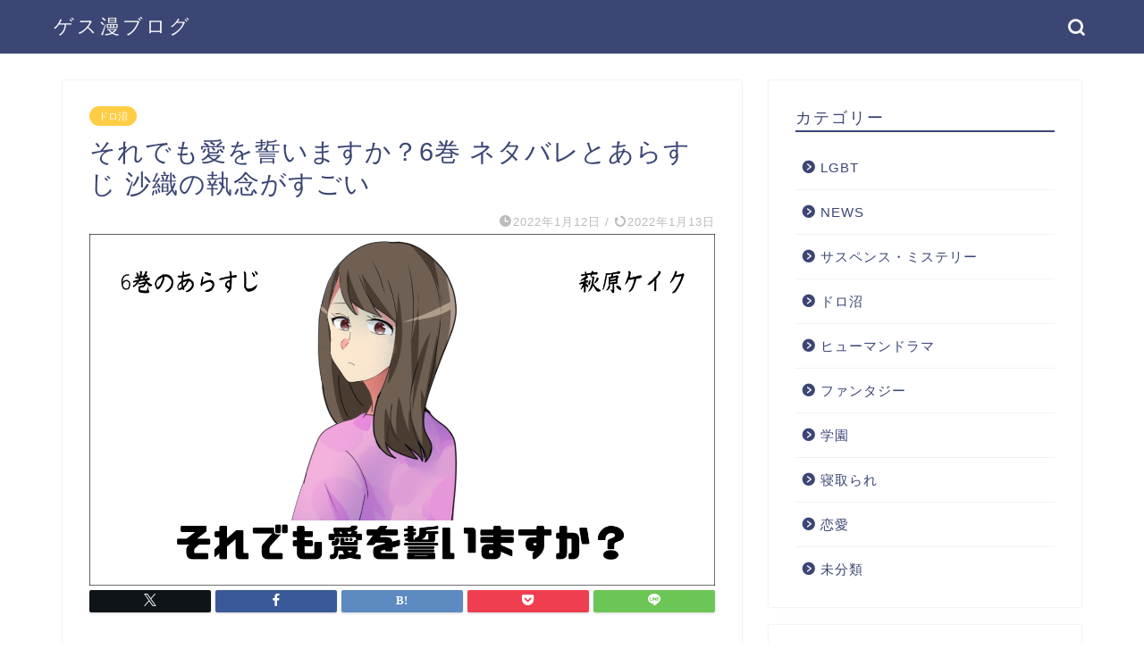

--- FILE ---
content_type: text/html; charset=UTF-8
request_url: https://iimonofan.com/swear-love-06/
body_size: 26335
content:
<!DOCTYPE html><html lang="ja"><head prefix="og: http://ogp.me/ns# fb: http://ogp.me/ns/fb# article: http://ogp.me/ns/article#"><meta charset="utf-8"><meta http-equiv="X-UA-Compatible" content="IE=edge"><meta name="viewport" content="width=device-width, initial-scale=1"><meta property="og:type" content="blog"><meta property="og:title" content="それでも愛を誓いますか？6巻 ネタバレとあらすじ 沙織の執念がすごい｜ゲス漫"><meta property="og:url" content="https://iimonofan.com/swear-love-06/"><meta property="og:description" content="それでも愛を誓いますか？6巻（萩原ケイク）のあらすじやネタバレが気になる方はぜひお読みください。この記事は「それでも愛を誓いますか？6巻」のあらすじを読み易くまとめてあります。主人公・純須純は、夫がお世話になっている職人さんとの飲み会に同席します。その職人さんは60歳で初めての子供を授かり嬉しそう。それに影響された武頼も、子供を考えようと結婚してから初めて言ってくれます。「それでも愛を誓いますか？6巻」の続きが気になる方は必見です。"><meta property="og:image" content="https://iimonofan.com/storage/2021/12/swear-love-06.png"><meta property="og:site_name" content="ゲス漫"><meta property="fb:admins" content=""><meta name="twitter:card" content="summary"><meta name="description" content="それでも愛を誓いますか？6巻（萩原ケイク）のあらすじやネタバレが気になる方はぜひお読みください。この記事は「それでも愛を誓いますか？6巻」のあらすじを読み易くまとめてあります。主人公・純須純は、夫がお世話になっている職人さんとの飲み会に同席します。その職人さんは60歳で初めての子供を授かり嬉しそう。それに影響された武頼も、子供を考えようと結婚してから初めて言ってくれます。「それでも愛を誓いますか？6巻」の続きが気になる方は必見です。"><meta name="keywords" content="萩原ケイク,ドラマ原作,セックスレス,夫婦,同僚,アラフォー,同級生"><link rel="shortcut icon" href="https://iimonofan.com/core/views/84fff20659/favicon.ico"><link rel="canonical" href="https://iimonofan.com/swear-love-06/"><title>それでも愛を誓いますか？6巻 ネタバレとあらすじ 沙織の執念がすごい｜ゲス漫</title><meta name='robots' content='max-image-preview:large' /><link rel='dns-prefetch' href='//cdnjs.cloudflare.com' /><link rel='dns-prefetch' href='//use.fontawesome.com' /><link rel="alternate" type="application/rss+xml" title="ゲス漫 &raquo; フィード" href="https://iimonofan.com/feed/" /><link rel="alternate" type="application/rss+xml" title="ゲス漫 &raquo; コメントフィード" href="https://iimonofan.com/comments/feed/" /><link rel="alternate" title="oEmbed (JSON)" type="application/json+oembed" href="https://iimonofan.com/wp-json/oembed/1.0/embed?url=https%3A%2F%2Fiimonofan.com%2Fswear-love-06%2F" /><link rel="alternate" title="oEmbed (XML)" type="text/xml+oembed" href="https://iimonofan.com/wp-json/oembed/1.0/embed?url=https%3A%2F%2Fiimonofan.com%2Fswear-love-06%2F&#038;format=xml" /><style id='wp-img-auto-sizes-contain-inline-css' type='text/css'>img:is([sizes=auto i],[sizes^="auto," i]){contain-intrinsic-size:3000px 1500px}
/*# sourceURL=wp-img-auto-sizes-contain-inline-css */</style><style id='wp-emoji-styles-inline-css' type='text/css'>img.wp-smiley, img.emoji {
		display: inline !important;
		border: none !important;
		box-shadow: none !important;
		height: 1em !important;
		width: 1em !important;
		margin: 0 0.07em !important;
		vertical-align: -0.1em !important;
		background: none !important;
		padding: 0 !important;
	}
/*# sourceURL=wp-emoji-styles-inline-css */</style><style id='wp-block-library-inline-css' type='text/css'>:root{--wp-block-synced-color:#7a00df;--wp-block-synced-color--rgb:122,0,223;--wp-bound-block-color:var(--wp-block-synced-color);--wp-editor-canvas-background:#ddd;--wp-admin-theme-color:#007cba;--wp-admin-theme-color--rgb:0,124,186;--wp-admin-theme-color-darker-10:#006ba1;--wp-admin-theme-color-darker-10--rgb:0,107,160.5;--wp-admin-theme-color-darker-20:#005a87;--wp-admin-theme-color-darker-20--rgb:0,90,135;--wp-admin-border-width-focus:2px}@media (min-resolution:192dpi){:root{--wp-admin-border-width-focus:1.5px}}.wp-element-button{cursor:pointer}:root .has-very-light-gray-background-color{background-color:#eee}:root .has-very-dark-gray-background-color{background-color:#313131}:root .has-very-light-gray-color{color:#eee}:root .has-very-dark-gray-color{color:#313131}:root .has-vivid-green-cyan-to-vivid-cyan-blue-gradient-background{background:linear-gradient(135deg,#00d084,#0693e3)}:root .has-purple-crush-gradient-background{background:linear-gradient(135deg,#34e2e4,#4721fb 50%,#ab1dfe)}:root .has-hazy-dawn-gradient-background{background:linear-gradient(135deg,#faaca8,#dad0ec)}:root .has-subdued-olive-gradient-background{background:linear-gradient(135deg,#fafae1,#67a671)}:root .has-atomic-cream-gradient-background{background:linear-gradient(135deg,#fdd79a,#004a59)}:root .has-nightshade-gradient-background{background:linear-gradient(135deg,#330968,#31cdcf)}:root .has-midnight-gradient-background{background:linear-gradient(135deg,#020381,#2874fc)}:root{--wp--preset--font-size--normal:16px;--wp--preset--font-size--huge:42px}.has-regular-font-size{font-size:1em}.has-larger-font-size{font-size:2.625em}.has-normal-font-size{font-size:var(--wp--preset--font-size--normal)}.has-huge-font-size{font-size:var(--wp--preset--font-size--huge)}.has-text-align-center{text-align:center}.has-text-align-left{text-align:left}.has-text-align-right{text-align:right}.has-fit-text{white-space:nowrap!important}#end-resizable-editor-section{display:none}.aligncenter{clear:both}.items-justified-left{justify-content:flex-start}.items-justified-center{justify-content:center}.items-justified-right{justify-content:flex-end}.items-justified-space-between{justify-content:space-between}.screen-reader-text{border:0;clip-path:inset(50%);height:1px;margin:-1px;overflow:hidden;padding:0;position:absolute;width:1px;word-wrap:normal!important}.screen-reader-text:focus{background-color:#ddd;clip-path:none;color:#444;display:block;font-size:1em;height:auto;left:5px;line-height:normal;padding:15px 23px 14px;text-decoration:none;top:5px;width:auto;z-index:100000}html :where(.has-border-color){border-style:solid}html :where([style*=border-top-color]){border-top-style:solid}html :where([style*=border-right-color]){border-right-style:solid}html :where([style*=border-bottom-color]){border-bottom-style:solid}html :where([style*=border-left-color]){border-left-style:solid}html :where([style*=border-width]){border-style:solid}html :where([style*=border-top-width]){border-top-style:solid}html :where([style*=border-right-width]){border-right-style:solid}html :where([style*=border-bottom-width]){border-bottom-style:solid}html :where([style*=border-left-width]){border-left-style:solid}html :where(img[class*=wp-image-]){height:auto;max-width:100%}:where(figure){margin:0 0 1em}html :where(.is-position-sticky){--wp-admin--admin-bar--position-offset:var(--wp-admin--admin-bar--height,0px)}@media screen and (max-width:600px){html :where(.is-position-sticky){--wp-admin--admin-bar--position-offset:0px}}

/*# sourceURL=wp-block-library-inline-css */</style><style id='global-styles-inline-css' type='text/css'>:root{--wp--preset--aspect-ratio--square: 1;--wp--preset--aspect-ratio--4-3: 4/3;--wp--preset--aspect-ratio--3-4: 3/4;--wp--preset--aspect-ratio--3-2: 3/2;--wp--preset--aspect-ratio--2-3: 2/3;--wp--preset--aspect-ratio--16-9: 16/9;--wp--preset--aspect-ratio--9-16: 9/16;--wp--preset--color--black: #000000;--wp--preset--color--cyan-bluish-gray: #abb8c3;--wp--preset--color--white: #ffffff;--wp--preset--color--pale-pink: #f78da7;--wp--preset--color--vivid-red: #cf2e2e;--wp--preset--color--luminous-vivid-orange: #ff6900;--wp--preset--color--luminous-vivid-amber: #fcb900;--wp--preset--color--light-green-cyan: #7bdcb5;--wp--preset--color--vivid-green-cyan: #00d084;--wp--preset--color--pale-cyan-blue: #8ed1fc;--wp--preset--color--vivid-cyan-blue: #0693e3;--wp--preset--color--vivid-purple: #9b51e0;--wp--preset--gradient--vivid-cyan-blue-to-vivid-purple: linear-gradient(135deg,rgb(6,147,227) 0%,rgb(155,81,224) 100%);--wp--preset--gradient--light-green-cyan-to-vivid-green-cyan: linear-gradient(135deg,rgb(122,220,180) 0%,rgb(0,208,130) 100%);--wp--preset--gradient--luminous-vivid-amber-to-luminous-vivid-orange: linear-gradient(135deg,rgb(252,185,0) 0%,rgb(255,105,0) 100%);--wp--preset--gradient--luminous-vivid-orange-to-vivid-red: linear-gradient(135deg,rgb(255,105,0) 0%,rgb(207,46,46) 100%);--wp--preset--gradient--very-light-gray-to-cyan-bluish-gray: linear-gradient(135deg,rgb(238,238,238) 0%,rgb(169,184,195) 100%);--wp--preset--gradient--cool-to-warm-spectrum: linear-gradient(135deg,rgb(74,234,220) 0%,rgb(151,120,209) 20%,rgb(207,42,186) 40%,rgb(238,44,130) 60%,rgb(251,105,98) 80%,rgb(254,248,76) 100%);--wp--preset--gradient--blush-light-purple: linear-gradient(135deg,rgb(255,206,236) 0%,rgb(152,150,240) 100%);--wp--preset--gradient--blush-bordeaux: linear-gradient(135deg,rgb(254,205,165) 0%,rgb(254,45,45) 50%,rgb(107,0,62) 100%);--wp--preset--gradient--luminous-dusk: linear-gradient(135deg,rgb(255,203,112) 0%,rgb(199,81,192) 50%,rgb(65,88,208) 100%);--wp--preset--gradient--pale-ocean: linear-gradient(135deg,rgb(255,245,203) 0%,rgb(182,227,212) 50%,rgb(51,167,181) 100%);--wp--preset--gradient--electric-grass: linear-gradient(135deg,rgb(202,248,128) 0%,rgb(113,206,126) 100%);--wp--preset--gradient--midnight: linear-gradient(135deg,rgb(2,3,129) 0%,rgb(40,116,252) 100%);--wp--preset--font-size--small: 13px;--wp--preset--font-size--medium: 20px;--wp--preset--font-size--large: 36px;--wp--preset--font-size--x-large: 42px;--wp--preset--spacing--20: 0.44rem;--wp--preset--spacing--30: 0.67rem;--wp--preset--spacing--40: 1rem;--wp--preset--spacing--50: 1.5rem;--wp--preset--spacing--60: 2.25rem;--wp--preset--spacing--70: 3.38rem;--wp--preset--spacing--80: 5.06rem;--wp--preset--shadow--natural: 6px 6px 9px rgba(0, 0, 0, 0.2);--wp--preset--shadow--deep: 12px 12px 50px rgba(0, 0, 0, 0.4);--wp--preset--shadow--sharp: 6px 6px 0px rgba(0, 0, 0, 0.2);--wp--preset--shadow--outlined: 6px 6px 0px -3px rgb(255, 255, 255), 6px 6px rgb(0, 0, 0);--wp--preset--shadow--crisp: 6px 6px 0px rgb(0, 0, 0);}:where(.is-layout-flex){gap: 0.5em;}:where(.is-layout-grid){gap: 0.5em;}body .is-layout-flex{display: flex;}.is-layout-flex{flex-wrap: wrap;align-items: center;}.is-layout-flex > :is(*, div){margin: 0;}body .is-layout-grid{display: grid;}.is-layout-grid > :is(*, div){margin: 0;}:where(.wp-block-columns.is-layout-flex){gap: 2em;}:where(.wp-block-columns.is-layout-grid){gap: 2em;}:where(.wp-block-post-template.is-layout-flex){gap: 1.25em;}:where(.wp-block-post-template.is-layout-grid){gap: 1.25em;}.has-black-color{color: var(--wp--preset--color--black) !important;}.has-cyan-bluish-gray-color{color: var(--wp--preset--color--cyan-bluish-gray) !important;}.has-white-color{color: var(--wp--preset--color--white) !important;}.has-pale-pink-color{color: var(--wp--preset--color--pale-pink) !important;}.has-vivid-red-color{color: var(--wp--preset--color--vivid-red) !important;}.has-luminous-vivid-orange-color{color: var(--wp--preset--color--luminous-vivid-orange) !important;}.has-luminous-vivid-amber-color{color: var(--wp--preset--color--luminous-vivid-amber) !important;}.has-light-green-cyan-color{color: var(--wp--preset--color--light-green-cyan) !important;}.has-vivid-green-cyan-color{color: var(--wp--preset--color--vivid-green-cyan) !important;}.has-pale-cyan-blue-color{color: var(--wp--preset--color--pale-cyan-blue) !important;}.has-vivid-cyan-blue-color{color: var(--wp--preset--color--vivid-cyan-blue) !important;}.has-vivid-purple-color{color: var(--wp--preset--color--vivid-purple) !important;}.has-black-background-color{background-color: var(--wp--preset--color--black) !important;}.has-cyan-bluish-gray-background-color{background-color: var(--wp--preset--color--cyan-bluish-gray) !important;}.has-white-background-color{background-color: var(--wp--preset--color--white) !important;}.has-pale-pink-background-color{background-color: var(--wp--preset--color--pale-pink) !important;}.has-vivid-red-background-color{background-color: var(--wp--preset--color--vivid-red) !important;}.has-luminous-vivid-orange-background-color{background-color: var(--wp--preset--color--luminous-vivid-orange) !important;}.has-luminous-vivid-amber-background-color{background-color: var(--wp--preset--color--luminous-vivid-amber) !important;}.has-light-green-cyan-background-color{background-color: var(--wp--preset--color--light-green-cyan) !important;}.has-vivid-green-cyan-background-color{background-color: var(--wp--preset--color--vivid-green-cyan) !important;}.has-pale-cyan-blue-background-color{background-color: var(--wp--preset--color--pale-cyan-blue) !important;}.has-vivid-cyan-blue-background-color{background-color: var(--wp--preset--color--vivid-cyan-blue) !important;}.has-vivid-purple-background-color{background-color: var(--wp--preset--color--vivid-purple) !important;}.has-black-border-color{border-color: var(--wp--preset--color--black) !important;}.has-cyan-bluish-gray-border-color{border-color: var(--wp--preset--color--cyan-bluish-gray) !important;}.has-white-border-color{border-color: var(--wp--preset--color--white) !important;}.has-pale-pink-border-color{border-color: var(--wp--preset--color--pale-pink) !important;}.has-vivid-red-border-color{border-color: var(--wp--preset--color--vivid-red) !important;}.has-luminous-vivid-orange-border-color{border-color: var(--wp--preset--color--luminous-vivid-orange) !important;}.has-luminous-vivid-amber-border-color{border-color: var(--wp--preset--color--luminous-vivid-amber) !important;}.has-light-green-cyan-border-color{border-color: var(--wp--preset--color--light-green-cyan) !important;}.has-vivid-green-cyan-border-color{border-color: var(--wp--preset--color--vivid-green-cyan) !important;}.has-pale-cyan-blue-border-color{border-color: var(--wp--preset--color--pale-cyan-blue) !important;}.has-vivid-cyan-blue-border-color{border-color: var(--wp--preset--color--vivid-cyan-blue) !important;}.has-vivid-purple-border-color{border-color: var(--wp--preset--color--vivid-purple) !important;}.has-vivid-cyan-blue-to-vivid-purple-gradient-background{background: var(--wp--preset--gradient--vivid-cyan-blue-to-vivid-purple) !important;}.has-light-green-cyan-to-vivid-green-cyan-gradient-background{background: var(--wp--preset--gradient--light-green-cyan-to-vivid-green-cyan) !important;}.has-luminous-vivid-amber-to-luminous-vivid-orange-gradient-background{background: var(--wp--preset--gradient--luminous-vivid-amber-to-luminous-vivid-orange) !important;}.has-luminous-vivid-orange-to-vivid-red-gradient-background{background: var(--wp--preset--gradient--luminous-vivid-orange-to-vivid-red) !important;}.has-very-light-gray-to-cyan-bluish-gray-gradient-background{background: var(--wp--preset--gradient--very-light-gray-to-cyan-bluish-gray) !important;}.has-cool-to-warm-spectrum-gradient-background{background: var(--wp--preset--gradient--cool-to-warm-spectrum) !important;}.has-blush-light-purple-gradient-background{background: var(--wp--preset--gradient--blush-light-purple) !important;}.has-blush-bordeaux-gradient-background{background: var(--wp--preset--gradient--blush-bordeaux) !important;}.has-luminous-dusk-gradient-background{background: var(--wp--preset--gradient--luminous-dusk) !important;}.has-pale-ocean-gradient-background{background: var(--wp--preset--gradient--pale-ocean) !important;}.has-electric-grass-gradient-background{background: var(--wp--preset--gradient--electric-grass) !important;}.has-midnight-gradient-background{background: var(--wp--preset--gradient--midnight) !important;}.has-small-font-size{font-size: var(--wp--preset--font-size--small) !important;}.has-medium-font-size{font-size: var(--wp--preset--font-size--medium) !important;}.has-large-font-size{font-size: var(--wp--preset--font-size--large) !important;}.has-x-large-font-size{font-size: var(--wp--preset--font-size--x-large) !important;}
/*# sourceURL=global-styles-inline-css */</style><style id='classic-theme-styles-inline-css' type='text/css'>/*! This file is auto-generated */
.wp-block-button__link{color:#fff;background-color:#32373c;border-radius:9999px;box-shadow:none;text-decoration:none;padding:calc(.667em + 2px) calc(1.333em + 2px);font-size:1.125em}.wp-block-file__button{background:#32373c;color:#fff;text-decoration:none}
/*# sourceURL=/wp-includes/css/classic-themes.min.css */</style><link rel='stylesheet' id='contact-form-7-css' href='https://iimonofan.com/core/cache/autoptimize/autoptimize_single_64ac31699f5326cb3c76122498b76f66.php' type='text/css' media='all' /><link rel='stylesheet' id='parent-style-css' href='https://iimonofan.com/core/cache/autoptimize/autoptimize_single_c8e0402414b4cd99e98638a3079cda28.php' type='text/css' media='all' /><link rel='stylesheet' id='theme-style-css' href='https://iimonofan.com/core/views/fd169f7ab1/design.css' type='text/css' media='all' /><link rel='stylesheet' id='fontawesome-style-css' href='https://use.fontawesome.com/releases/v5.6.3/css/all.css' type='text/css' media='all' /><link rel='stylesheet' id='swiper-style-css' href='https://cdnjs.cloudflare.com/ajax/libs/Swiper/4.0.7/css/swiper.min.css' type='text/css' media='all' /> <script type="text/javascript" src="https://iimonofan.com/lib/js/jquery/jquery.min.js" id="jquery-core-js"></script> <script defer type="text/javascript" src="https://iimonofan.com/lib/js/jquery/jquery-migrate.min.js" id="jquery-migrate-js"></script> <style type="text/css">#wrapper {
			background-color: #fff;
			background-image: url();
					}

		.related-entry-headline-text span:before,
		#comment-title span:before,
		#reply-title span:before {
			background-color: #3b4675;
			border-color: #3b4675 !important;
		}

		#breadcrumb:after,
		#page-top a {
			background-color: #3b4675;
		}

		footer {
			background-color: #3b4675;
		}

		.footer-inner a,
		#copyright,
		#copyright-center {
			border-color: #fff !important;
			color: #fff !important;
		}

		#footer-widget-area {
			border-color: #fff !important;
		}

		.page-top-footer a {
			color: #3b4675 !important;
		}

		#breadcrumb ul li,
		#breadcrumb ul li a {
			color: #3b4675 !important;
		}

		body,
		a,
		a:link,
		a:visited,
		.my-profile,
		.widgettitle,
		.tabBtn-mag label {
			color: #3b4675;
		}

		a:hover {
			color: #008db7;
		}

		.widget_nav_menu ul>li>a:before,
		.widget_categories ul>li>a:before,
		.widget_pages ul>li>a:before,
		.widget_recent_entries ul>li>a:before,
		.widget_archive ul>li>a:before,
		.widget_archive form:after,
		.widget_categories form:after,
		.widget_nav_menu ul>li>ul.sub-menu>li>a:before,
		.widget_categories ul>li>.children>li>a:before,
		.widget_pages ul>li>.children>li>a:before,
		.widget_nav_menu ul>li>ul.sub-menu>li>ul.sub-menu li>a:before,
		.widget_categories ul>li>.children>li>.children li>a:before,
		.widget_pages ul>li>.children>li>.children li>a:before {
			color: #3b4675;
		}

		.widget_nav_menu ul .sub-menu .sub-menu li a:before {
			background-color: #3b4675 !important;
		}

		.d--labeling-act-border {
			border-color: rgba(59, 70, 117, 0.18);
		}

		.c--labeling-act.d--labeling-act-solid {
			background-color: rgba(59, 70, 117, 0.06);
		}

		.a--labeling-act {
			color: rgba(59, 70, 117, 0.6);
		}

		.a--labeling-small-act span {
			background-color: rgba(59, 70, 117, 0.21);
		}

		.c--labeling-act.d--labeling-act-strong {
			background-color: rgba(59, 70, 117, 0.045);
		}

		.d--labeling-act-strong .a--labeling-act {
			color: rgba(59, 70, 117, 0.75);
		}


		footer .footer-widget,
		footer .footer-widget a,
		footer .footer-widget ul li,
		.footer-widget.widget_nav_menu ul>li>a:before,
		.footer-widget.widget_categories ul>li>a:before,
		.footer-widget.widget_recent_entries ul>li>a:before,
		.footer-widget.widget_pages ul>li>a:before,
		.footer-widget.widget_archive ul>li>a:before,
		footer .widget_tag_cloud .tagcloud a:before {
			color: #fff !important;
			border-color: #fff !important;
		}

		footer .footer-widget .widgettitle {
			color: #fff !important;
			border-color: #ffcd44 !important;
		}

		footer .widget_nav_menu ul .children .children li a:before,
		footer .widget_categories ul .children .children li a:before,
		footer .widget_nav_menu ul .sub-menu .sub-menu li a:before {
			background-color: #fff !important;
		}

		#drawernav a:hover,
		.post-list-title,
		#prev-next p,
		#toc_container .toc_list li a {
			color: #3b4675 !important;
		}

		#header-box {
			background-color: #3b4675;
		}

		@media (min-width: 768px) {

			#header-box .header-box10-bg:before,
			#header-box .header-box11-bg:before {
				border-radius: 2px;
			}
		}

		@media (min-width: 768px) {
			.top-image-meta {
				margin-top: calc(0px - 30px);
			}
		}

		@media (min-width: 1200px) {
			.top-image-meta {
				margin-top: calc(0px);
			}
		}

		.pickup-contents:before {
			background-color: #3b4675 !important;
		}

		.main-image-text {
			color: #555;
		}

		.main-image-text-sub {
			color: #555;
		}

		@media (min-width: 481px) {
			#site-info {
				padding-top: 15px !important;
				padding-bottom: 15px !important;
			}
		}

		#site-info span a {
			color: #f4f4f4 !important;
		}

		#headmenu .headsns .line a svg {
			fill: #f4f4f4 !important;
		}

		#headmenu .headsns a,
		#headmenu {
			color: #f4f4f4 !important;
			border-color: #f4f4f4 !important;
		}

		.profile-follow .line-sns a svg {
			fill: #3b4675 !important;
		}

		.profile-follow .line-sns a:hover svg {
			fill: #ffcd44 !important;
		}

		.profile-follow a {
			color: #3b4675 !important;
			border-color: #3b4675 !important;
		}

		.profile-follow a:hover,
		#headmenu .headsns a:hover {
			color: #ffcd44 !important;
			border-color: #ffcd44 !important;
		}

		.search-box:hover {
			color: #ffcd44 !important;
			border-color: #ffcd44 !important;
		}

		#header #headmenu .headsns .line a:hover svg {
			fill: #ffcd44 !important;
		}

		.cps-icon-bar,
		#navtoggle:checked+.sp-menu-open .cps-icon-bar {
			background-color: #f4f4f4;
		}

		#nav-container {
			background-color: #fff;
		}

		.menu-box .menu-item svg {
			fill: #f4f4f4;
		}

		#drawernav ul.menu-box>li>a,
		#drawernav2 ul.menu-box>li>a,
		#drawernav3 ul.menu-box>li>a,
		#drawernav4 ul.menu-box>li>a,
		#drawernav5 ul.menu-box>li>a,
		#drawernav ul.menu-box>li.menu-item-has-children:after,
		#drawernav2 ul.menu-box>li.menu-item-has-children:after,
		#drawernav3 ul.menu-box>li.menu-item-has-children:after,
		#drawernav4 ul.menu-box>li.menu-item-has-children:after,
		#drawernav5 ul.menu-box>li.menu-item-has-children:after {
			color: #f4f4f4 !important;
		}

		#drawernav ul.menu-box li a,
		#drawernav2 ul.menu-box li a,
		#drawernav3 ul.menu-box li a,
		#drawernav4 ul.menu-box li a,
		#drawernav5 ul.menu-box li a {
			font-size: 14px !important;
		}

		#drawernav3 ul.menu-box>li {
			color: #3b4675 !important;
		}

		#drawernav4 .menu-box>.menu-item>a:after,
		#drawernav3 .menu-box>.menu-item>a:after,
		#drawernav .menu-box>.menu-item>a:after {
			background-color: #f4f4f4 !important;
		}

		#drawernav2 .menu-box>.menu-item:hover,
		#drawernav5 .menu-box>.menu-item:hover {
			border-top-color: #3b4675 !important;
		}

		.cps-info-bar a {
			background-color: #ffcd44 !important;
		}

		@media (min-width: 768px) {
			.post-list-mag .post-list-item:not(:nth-child(2n)) {
				margin-right: 2.6%;
			}
		}

		@media (min-width: 768px) {

			#tab-1:checked~.tabBtn-mag li [for="tab-1"]:after,
			#tab-2:checked~.tabBtn-mag li [for="tab-2"]:after,
			#tab-3:checked~.tabBtn-mag li [for="tab-3"]:after,
			#tab-4:checked~.tabBtn-mag li [for="tab-4"]:after {
				border-top-color: #3b4675 !important;
			}

			.tabBtn-mag label {
				border-bottom-color: #3b4675 !important;
			}
		}

		#tab-1:checked~.tabBtn-mag li [for="tab-1"],
		#tab-2:checked~.tabBtn-mag li [for="tab-2"],
		#tab-3:checked~.tabBtn-mag li [for="tab-3"],
		#tab-4:checked~.tabBtn-mag li [for="tab-4"],
		#prev-next a.next:after,
		#prev-next a.prev:after,
		.more-cat-button a:hover span:before {
			background-color: #3b4675 !important;
		}


		.swiper-slide .post-list-cat,
		.post-list-mag .post-list-cat,
		.post-list-mag3col .post-list-cat,
		.post-list-mag-sp1col .post-list-cat,
		.swiper-pagination-bullet-active,
		.pickup-cat,
		.post-list .post-list-cat,
		#breadcrumb .bcHome a:hover span:before,
		.popular-item:nth-child(1) .pop-num,
		.popular-item:nth-child(2) .pop-num,
		.popular-item:nth-child(3) .pop-num {
			background-color: #ffcd44 !important;
		}

		.sidebar-btn a,
		.profile-sns-menu {
			background-color: #ffcd44 !important;
		}

		.sp-sns-menu a,
		.pickup-contents-box a:hover .pickup-title {
			border-color: #3b4675 !important;
			color: #3b4675 !important;
		}

		.pro-line svg {
			fill: #3b4675 !important;
		}

		.cps-post-cat a,
		.meta-cat,
		.popular-cat {
			background-color: #ffcd44 !important;
			border-color: #ffcd44 !important;
		}

		.tagicon,
		.tag-box a,
		#toc_container .toc_list>li,
		#toc_container .toc_title {
			color: #3b4675 !important;
		}

		.widget_tag_cloud a::before {
			color: #3b4675 !important;
		}

		.tag-box a,
		#toc_container:before {
			border-color: #3b4675 !important;
		}

		.cps-post-cat a:hover {
			color: #008db7 !important;
		}

		.pagination li:not([class*="current"]) a:hover,
		.widget_tag_cloud a:hover {
			background-color: #3b4675 !important;
		}

		.pagination li:not([class*="current"]) a:hover {
			opacity: 0.5 !important;
		}

		.pagination li.current a {
			background-color: #3b4675 !important;
			border-color: #3b4675 !important;
		}

		.nextpage a:hover span {
			color: #3b4675 !important;
			border-color: #3b4675 !important;
		}

		.cta-content:before {
			background-color: #ffffff !important;
		}

		.cta-text,
		.info-title {
			color: #000000 !important;
		}

		#footer-widget-area.footer_style1 .widgettitle {
			border-color: #ffcd44 !important;
		}

		.sidebar_style1 .widgettitle,
		.sidebar_style5 .widgettitle {
			border-color: #3b4675 !important;
		}

		.sidebar_style2 .widgettitle,
		.sidebar_style4 .widgettitle,
		.sidebar_style6 .widgettitle,
		#home-bottom-widget .widgettitle,
		#home-top-widget .widgettitle,
		#post-bottom-widget .widgettitle,
		#post-top-widget .widgettitle {
			background-color: #3b4675 !important;
		}

		#home-bottom-widget .widget_search .search-box input[type="submit"],
		#home-top-widget .widget_search .search-box input[type="submit"],
		#post-bottom-widget .widget_search .search-box input[type="submit"],
		#post-top-widget .widget_search .search-box input[type="submit"] {
			background-color: #ffcd44 !important;
		}

		.tn-logo-size {
			font-size: 160% !important;
		}

		@media (min-width: 481px) {
			.tn-logo-size img {
				width: calc(160%*0.5) !important;
			}
		}

		@media (min-width: 768px) {
			.tn-logo-size img {
				width: calc(160%*2.2) !important;
			}
		}

		@media (min-width: 1200px) {
			.tn-logo-size img {
				width: 160% !important;
			}
		}

		.sp-logo-size {
			font-size: 100% !important;
		}

		.sp-logo-size img {
			width: 100% !important;
		}

		.cps-post-main ul>li:before,
		.cps-post-main ol>li:before {
			background-color: #ffcd44 !important;
		}

		.profile-card .profile-title {
			background-color: #3b4675 !important;
		}

		.profile-card {
			border-color: #3b4675 !important;
		}

		.cps-post-main a {
			color: #008db7;
		}

		.cps-post-main .marker {
			background: -webkit-linear-gradient(transparent 60%, #ffff00 0%);
			background: linear-gradient(transparent 60%, #ffff00 0%);
		}

		.cps-post-main .marker2 {
			background: -webkit-linear-gradient(transparent 60%, #a9eaf2 0%);
			background: linear-gradient(transparent 60%, #a9eaf2 0%);
		}

		.cps-post-main .jic-sc {
			color: #e9546b;
		}


		.simple-box1 {
			border-color: #ef9b9b !important;
		}

		.simple-box2 {
			border-color: #f2bf7d !important;
		}

		.simple-box3 {
			border-color: #b5e28a !important;
		}

		.simple-box4 {
			border-color: #7badd8 !important;
		}

		.simple-box4:before {
			background-color: #7badd8;
		}

		.simple-box5 {
			border-color: #e896c7 !important;
		}

		.simple-box5:before {
			background-color: #e896c7;
		}

		.simple-box6 {
			background-color: #fffdef !important;
		}

		.simple-box7 {
			border-color: #def1f9 !important;
		}

		.simple-box7:before {
			background-color: #def1f9 !important;
		}

		.simple-box8 {
			border-color: #96ddc1 !important;
		}

		.simple-box8:before {
			background-color: #96ddc1 !important;
		}

		.simple-box9:before {
			background-color: #e1c0e8 !important;
		}

		.simple-box9:after {
			border-color: #e1c0e8 #e1c0e8 #fff #fff !important;
		}

		.kaisetsu-box1:before,
		.kaisetsu-box1-title {
			background-color: #85db8f !important;
		}

		.kaisetsu-box2 {
			border-color: #89c2f4 !important;
		}

		.kaisetsu-box2-title {
			background-color: #89c2f4 !important;
		}

		.kaisetsu-box4 {
			border-color: #ea91a9 !important;
		}

		.kaisetsu-box4-title {
			background-color: #ea91a9 !important;
		}

		.kaisetsu-box5:before {
			background-color: #57b3ba !important;
		}

		.kaisetsu-box5-title {
			background-color: #57b3ba !important;
		}

		.concept-box1 {
			border-color: #85db8f !important;
		}

		.concept-box1:after {
			background-color: #85db8f !important;
		}

		.concept-box1:before {
			content: "ポイント" !important;
			color: #85db8f !important;
		}

		.concept-box2 {
			border-color: #f7cf6a !important;
		}

		.concept-box2:after {
			background-color: #f7cf6a !important;
		}

		.concept-box2:before {
			content: "注意 - Warning" !important;
			color: #f7cf6a !important;
		}

		.concept-box3 {
			border-color: #86cee8 !important;
		}

		.concept-box3:after {
			background-color: #86cee8 !important;
		}

		.concept-box3:before {
			content: "良い例" !important;
			color: #86cee8 !important;
		}

		.concept-box4 {
			border-color: #ed8989 !important;
		}

		.concept-box4:after {
			background-color: #ed8989 !important;
		}

		.concept-box4:before {
			content: "悪い例" !important;
			color: #ed8989 !important;
		}

		.concept-box5 {
			border-color: #9e9e9e !important;
		}

		.concept-box5:after {
			background-color: #9e9e9e !important;
		}

		.concept-box5:before {
			content: "参考" !important;
			color: #9e9e9e !important;
		}

		.concept-box6 {
			border-color: #8eaced !important;
		}

		.concept-box6:after {
			background-color: #8eaced !important;
		}

		.concept-box6:before {
			content: "メモ" !important;
			color: #8eaced !important;
		}

		.innerlink-box1,
		.blog-card {
			border-color: #73bc9b !important;
		}

		.innerlink-box1-title {
			background-color: #73bc9b !important;
			border-color: #73bc9b !important;
		}

		.innerlink-box1:before,
		.blog-card-hl-box {
			background-color: #73bc9b !important;
		}

		.jin-ac-box01-title::after {
			color: #3b4675;
		}

		.color-button01 a,
		.color-button01 a:hover,
		.color-button01:before {
			background-color: #008db7 !important;
		}

		.top-image-btn-color a,
		.top-image-btn-color a:hover,
		.top-image-btn-color:before {
			background-color: #ffcd44 !important;
		}

		.color-button02 a,
		.color-button02 a:hover,
		.color-button02:before {
			background-color: #d9333f !important;
		}

		.color-button01-big a,
		.color-button01-big a:hover,
		.color-button01-big:before {
			background-color: #3296d1 !important;
		}

		.color-button01-big a,
		.color-button01-big:before {
			border-radius: 5px !important;
		}

		.color-button01-big a {
			padding-top: 20px !important;
			padding-bottom: 20px !important;
		}

		.color-button02-big a,
		.color-button02-big a:hover,
		.color-button02-big:before {
			background-color: #83d159 !important;
		}

		.color-button02-big a,
		.color-button02-big:before {
			border-radius: 5px !important;
		}

		.color-button02-big a {
			padding-top: 20px !important;
			padding-bottom: 20px !important;
		}

		.color-button01-big {
			width: 75% !important;
		}

		.color-button02-big {
			width: 75% !important;
		}

		.top-image-btn-color:before,
		.color-button01:before,
		.color-button02:before,
		.color-button01-big:before,
		.color-button02-big:before {
			bottom: -1px;
			left: -1px;
			width: 100%;
			height: 100%;
			border-radius: 6px;
			box-shadow: 0px 1px 5px 0px rgba(0, 0, 0, 0.25);
			-webkit-transition: all .4s;
			transition: all .4s;
		}

		.top-image-btn-color a:hover,
		.color-button01 a:hover,
		.color-button02 a:hover,
		.color-button01-big a:hover,
		.color-button02-big a:hover {
			-webkit-transform: translateY(2px);
			transform: translateY(2px);
			-webkit-filter: brightness(0.95);
			filter: brightness(0.95);
		}

		.top-image-btn-color:hover:before,
		.color-button01:hover:before,
		.color-button02:hover:before,
		.color-button01-big:hover:before,
		.color-button02-big:hover:before {
			-webkit-transform: translateY(2px);
			transform: translateY(2px);
			box-shadow: none !important;
		}

		.h2-style01 h2,
		.h2-style02 h2:before,
		.h2-style03 h2,
		.h2-style04 h2:before,
		.h2-style05 h2,
		.h2-style07 h2:before,
		.h2-style07 h2:after,
		.h3-style03 h3:before,
		.h3-style02 h3:before,
		.h3-style05 h3:before,
		.h3-style07 h3:before,
		.h2-style08 h2:after,
		.h2-style10 h2:before,
		.h2-style10 h2:after,
		.h3-style02 h3:after,
		.h4-style02 h4:before {
			background-color: #3b4675 !important;
		}

		.h3-style01 h3,
		.h3-style04 h3,
		.h3-style05 h3,
		.h3-style06 h3,
		.h4-style01 h4,
		.h2-style02 h2,
		.h2-style08 h2,
		.h2-style08 h2:before,
		.h2-style09 h2,
		.h4-style03 h4 {
			border-color: #3b4675 !important;
		}

		.h2-style05 h2:before {
			border-top-color: #3b4675 !important;
		}

		.h2-style06 h2:before,
		.sidebar_style3 .widgettitle:after {
			background-image: linear-gradient(-45deg,
					transparent 25%,
					#3b4675 25%,
					#3b4675 50%,
					transparent 50%,
					transparent 75%,
					#3b4675 75%,
					#3b4675);
		}

		.jin-h2-icons.h2-style02 h2 .jic:before,
		.jin-h2-icons.h2-style04 h2 .jic:before,
		.jin-h2-icons.h2-style06 h2 .jic:before,
		.jin-h2-icons.h2-style07 h2 .jic:before,
		.jin-h2-icons.h2-style08 h2 .jic:before,
		.jin-h2-icons.h2-style09 h2 .jic:before,
		.jin-h2-icons.h2-style10 h2 .jic:before,
		.jin-h3-icons.h3-style01 h3 .jic:before,
		.jin-h3-icons.h3-style02 h3 .jic:before,
		.jin-h3-icons.h3-style03 h3 .jic:before,
		.jin-h3-icons.h3-style04 h3 .jic:before,
		.jin-h3-icons.h3-style05 h3 .jic:before,
		.jin-h3-icons.h3-style06 h3 .jic:before,
		.jin-h3-icons.h3-style07 h3 .jic:before,
		.jin-h4-icons.h4-style01 h4 .jic:before,
		.jin-h4-icons.h4-style02 h4 .jic:before,
		.jin-h4-icons.h4-style03 h4 .jic:before,
		.jin-h4-icons.h4-style04 h4 .jic:before {
			color: #3b4675;
		}

		@media all and (-ms-high-contrast:none) {

			*::-ms-backdrop,
			.color-button01:before,
			.color-button02:before,
			.color-button01-big:before,
			.color-button02-big:before {
				background-color: #595857 !important;
			}
		}

		.jin-lp-h2 h2,
		.jin-lp-h2 h2 {
			background-color: transparent !important;
			border-color: transparent !important;
			color: #3b4675 !important;
		}

		.jincolumn-h3style2 {
			border-color: #3b4675 !important;
		}

		.jinlph2-style1 h2:first-letter {
			color: #3b4675 !important;
		}

		.jinlph2-style2 h2,
		.jinlph2-style3 h2 {
			border-color: #3b4675 !important;
		}

		.jin-photo-title .jin-fusen1-down,
		.jin-photo-title .jin-fusen1-even,
		.jin-photo-title .jin-fusen1-up {
			border-left-color: #3b4675;
		}

		.jin-photo-title .jin-fusen2,
		.jin-photo-title .jin-fusen3 {
			background-color: #3b4675;
		}

		.jin-photo-title .jin-fusen2:before,
		.jin-photo-title .jin-fusen3:before {
			border-top-color: #3b4675;
		}

		.has-huge-font-size {
			font-size: 42px !important;
		}

		.has-large-font-size {
			font-size: 36px !important;
		}

		.has-medium-font-size {
			font-size: 20px !important;
		}

		.has-normal-font-size {
			font-size: 16px !important;
		}

		.has-small-font-size {
			font-size: 13px !important;
		}</style><style type="text/css">/**/
		.rtoc-mokuji-content {
			background-color: #ffffff;
		}

		.rtoc-mokuji-content.frame1 {
			border: 1px solid #3f9cff;
		}

		.rtoc-mokuji-content #rtoc-mokuji-title {
			color: #555555;
		}

		.rtoc-mokuji-content .rtoc-mokuji li>a {
			color: #555555;
		}

		.rtoc-mokuji-content .mokuji_ul.level-1>.rtoc-item::before {
			background-color: #3f9cff !important;
		}

		.rtoc-mokuji-content .mokuji_ul.level-2>.rtoc-item::before {
			background-color: #3f9cff !important;
		}

		.rtoc-mokuji-content.frame2::before,
		.rtoc-mokuji-content.frame3,
		.rtoc-mokuji-content.frame4,
		.rtoc-mokuji-content.frame5 {
			border-color: #3f9cff !important;
		}

		.rtoc-mokuji-content.frame5::before,
		.rtoc-mokuji-content.frame5::after {
			background-color: #3f9cff;
		}

		.widget_block #rtoc-mokuji-widget-wrapper .rtoc-mokuji.level-1 .rtoc-item.rtoc-current:after,
		.widget #rtoc-mokuji-widget-wrapper .rtoc-mokuji.level-1 .rtoc-item.rtoc-current:after,
		#scrollad #rtoc-mokuji-widget-wrapper .rtoc-mokuji.level-1 .rtoc-item.rtoc-current:after,
		#sideBarTracking #rtoc-mokuji-widget-wrapper .rtoc-mokuji.level-1 .rtoc-item.rtoc-current:after {
			background-color: #3f9cff !important;
		}

		.cls-1,
		.cls-2 {
			stroke: #3f9cff;
		}

		.rtoc-mokuji-content .decimal_ol.level-2>.rtoc-item::before,
		.rtoc-mokuji-content .mokuji_ol.level-2>.rtoc-item::before,
		.rtoc-mokuji-content .decimal_ol.level-2>.rtoc-item::after,
		.rtoc-mokuji-content .decimal_ol.level-2>.rtoc-item::after {
			color: #3f9cff;
			background-color: #3f9cff;
		}

		.rtoc-mokuji-content .rtoc-mokuji.level-1>.rtoc-item::before {
			color: #3f9cff;
		}

		.rtoc-mokuji-content .decimal_ol>.rtoc-item::after {
			background-color: #3f9cff;
		}

		.rtoc-mokuji-content .decimal_ol>.rtoc-item::before {
			color: #3f9cff;
		}

		/*rtoc_return*/
		#rtoc_return a::before {
			background-image: url(https://iimonofan.com/core/modules/f040dd293c/include/../img/rtoc_return.png);
		}

		#rtoc_return a {
			background-color:  !important;
		}

		/* アクセントポイント */
		.rtoc-mokuji-content .level-1>.rtoc-item #rtocAC.accent-point::after {
			background-color: #3f9cff;
		}

		.rtoc-mokuji-content .level-2>.rtoc-item #rtocAC.accent-point::after {
			background-color: #3f9cff;
		}
		.rtoc-mokuji-content.frame6,
		.rtoc-mokuji-content.frame7::before,
		.rtoc-mokuji-content.frame8::before {
			border-color: #3f9cff;
		}

		.rtoc-mokuji-content.frame6 #rtoc-mokuji-title,
		.rtoc-mokuji-content.frame7 #rtoc-mokuji-title::after {
			background-color: #3f9cff;
		}

		#rtoc-mokuji-wrapper.rtoc-mokuji-content.rtoc_h2_timeline .mokuji_ol.level-1>.rtoc-item::after,
		#rtoc-mokuji-wrapper.rtoc-mokuji-content.rtoc_h2_timeline .level-1.decimal_ol>.rtoc-item::after,
		#rtoc-mokuji-wrapper.rtoc-mokuji-content.rtoc_h3_timeline .mokuji_ol.level-2>.rtoc-item::after,
		#rtoc-mokuji-wrapper.rtoc-mokuji-content.rtoc_h3_timeline .mokuji_ol.level-2>.rtoc-item::after,
		.rtoc-mokuji-content.frame7 #rtoc-mokuji-title span::after {
			background-color: #3f9cff;
		}

		.widget #rtoc-mokuji-wrapper.rtoc-mokuji-content.frame6 #rtoc-mokuji-title {
			color: #555555;
			background-color: #ffffff;
		}</style><style type="text/css">.rtoc-mokuji-content #rtoc-mokuji-title {
					color: ;
				}

				.rtoc-mokuji-content.frame2::before,
				.rtoc-mokuji-content.frame3,
				.rtoc-mokuji-content.frame4,
				.rtoc-mokuji-content.frame5 {
					border-color: ;
				}

				.rtoc-mokuji-content .decimal_ol>.rtoc-item::before,
				.rtoc-mokuji-content .decimal_ol.level-2>.rtoc-item::before,
				.rtoc-mokuji-content .mokuji_ol>.rtoc-item::before {
					color: ;
				}

				.rtoc-mokuji-content .decimal_ol>.rtoc-item::after,
				.rtoc-mokuji-content .decimal_ol>.rtoc-item::after,
				.rtoc-mokuji-content .mokuji_ul.level-1>.rtoc-item::before,
				.rtoc-mokuji-content .mokuji_ul.level-2>.rtoc-item::before {
					background-color:  !important;
				}</style> <script type="application/ld+json">{
    "@context": "https://schema.org",
    "@type": "BlogPosting",
    "mainEntityOfPage": {
        "@type": "WebPage",
        "@id": "https://iimonofan.com/swear-love-06/"
    },
    "headline": "それでも愛を誓いますか？6巻 ネタバレとあらすじ 沙織の執念がすごい",
    "description": "それでも愛を誓いますか？6巻（萩原ケイク）のあらすじやネタバレが気になる方はぜひお読みください。この記事は「それでも愛を誓いますか？6巻」のあらすじを読み易くまとめてあります。主人公・純須純は、夫がお世話になっている職人さんとの飲み会に同席します。その職人さんは60歳で初めての子供を授かり嬉しそう。それに影響された武頼も、子供を考えようと結婚してから初めて言ってくれます。「それでも愛を誓いますか？6巻」の続きが気になる方は必見です。",
    "datePublished": "2022-01-12T21:11:42+09:00",
    "dateModified": "2022-01-13T07:47:36+09:00",
    "author": {
        "@type": "Person",
        "name": "iimonofan",
        "url": "https://iimonofan.com/writer/kmqe22jvitzm/"
    },
    "publisher": {
        "@type": "Organization",
        "name": "ゲス漫",
        "url": "https://iimonofan.com/"
    },
    "image": "https://iimonofan.com/storage/2021/12/swear-love-06.png"
}</script> <script type="application/ld+json">{
    "@context": "https://schema.org",
    "@type": "BreadcrumbList",
    "itemListElement": [
        {
            "@type": "ListItem",
            "position": 1,
            "name": "HOME",
            "item": "https://iimonofan.com/"
        },
        {
            "@type": "ListItem",
            "position": 2,
            "name": "ドロ沼",
            "item": "https://iimonofan.com/category/doro-numa/"
        },
        {
            "@type": "ListItem",
            "position": 3,
            "name": "それでも愛を誓いますか？6巻 ネタバレとあらすじ 沙織の執念がすごい",
            "item": "https://iimonofan.com/swear-love-06/"
        }
    ]
}</script> <style type="text/css" id="wp-custom-css">/*ブログカードの説明文を消す*/
.blog-card-excerpt{
		display:none;
}

/*ブログカードに「続きを読む」を追加*/
a.blog-card{
		padding-bottom:40px;
}
a.blog-card{
		position: relative;
}
a.blog-card:after{
		position: absolute;
		font-family: sans-serif,'Font Awesome 5 Free';
		content:'続きを読む \f101';
		font-weight: bold;
		right:10px;
		bottom: 10px;
		padding:1px 10px;
		background:#ff6868; /*背景色*/
		color:#fff; /*文字色*/
		font-size: .8em;
		border-radius:2px;
}

/*画像キャプションのサイズや位置を調整*/
.wp-block-image figcaption{
font-size:14px;/*フォントの大きさ*/
font-style: italic;/*イタリック体*/
margin-top:-10px;/*画像とキャプションの距離*/
text-align:center;/*中央揃え*/
}</style><meta name="google-adsense-account" content="ca-pub-7983004867886050">  <script defer src="https://www.googletagmanager.com/gtag/js?id=G-6FD3DFF6P1"></script> <script defer src="[data-uri]"></script>    <script defer src="//accaii.com/hupudr2swo/script.js"></script><noscript><img src="//accaii.com/hupudr2swo/script?guid=on"></noscript>  <script async src="https://pagead2.googlesyndication.com/pagead/js/adsbygoogle.js?client=ca-pub-7983004867886050"
     crossorigin="anonymous"></script> <link rel='stylesheet' id='rtoc_style-css' href='https://iimonofan.com/core/cache/autoptimize/autoptimize_single_fd817355c5e53562d306abd11e9e2b65.php' type='text/css' media='all' /></head><body data-rsssl=1 class="wp-singular post-template-default single single-post postid-2498 single-format-standard wp-theme-jin wp-child-theme-jin-child" id="nofont-style"><div id="wrapper"><div id="scroll-content" class="animate-off"><div id="header-box" class="tn_on header-box animate-off"><div id="header" class="header-type1 header animate-off"><div id="site-info" class="ef"> <span class="tn-logo-size"><a href='https://iimonofan.com/' title='ゲス漫' rel='home'>ゲス漫ブログ</a></span></div><div id="headmenu"> <span class="headsns tn_sns_off"> </span> <span class="headsearch tn_search_on"><form class="search-box" role="search" method="get" id="searchform" action="https://iimonofan.com/"> <input type="search" placeholder="" class="text search-text" value="" name="s" id="s"> <input type="submit" id="searchsubmit" value="&#xe931;"></form> </span></div></div></div><div class="clearfix"></div><div id="contents"><main id="main-contents" class="main-contents article_style1 animate-off" ><section class="cps-post-box post-entry"><article class="cps-post"><header class="cps-post-header"> <span class="cps-post-cat category-doro-numa" ><a href="https://iimonofan.com/category/doro-numa/" style="background-color:!important;">ドロ沼</a></span><h1 class="cps-post-title post-title" >それでも愛を誓いますか？6巻 ネタバレとあらすじ 沙織の執念がすごい</h1><div class="cps-post-meta"> <span class="writer author-name">iimonofan</span> <span class="cps-post-date-box"> <span class="cps-post-date"><i class="jic jin-ifont-watch" aria-hidden="true"></i>&nbsp;<time class="post-date date date-published" datetime="2022-01-12T21:11:42+09:00">2022年1月12日</time></span> <span class="timeslash"> /</span> <time class="post-date date date-modified" datetime="2022-01-13T07:47:36+09:00"><span class="cps-post-date"><i class="jic jin-ifont-reload" aria-hidden="true"></i>&nbsp;2022年1月13日</span></time> </span></div></header><div class="cps-post-thumb"> <img src="https://iimonofan.com/storage/2021/12/swear-love-06-1280x720.png" class="attachment-large_size size-large_size wp-post-image" alt="それでも愛を誓いますか？6巻 ネタバレとあらすじ" width ="700" height ="393" decoding="async" fetchpriority="high" srcset="https://iimonofan.com/storage/2021/12/swear-love-06.png 1280w, https://iimonofan.com/storage/2021/12/swear-love-06-300x169.png 300w, https://iimonofan.com/storage/2021/12/swear-love-06-1024x576.png 1024w, https://iimonofan.com/storage/2021/12/swear-love-06-768x432.png 768w, https://iimonofan.com/storage/2021/12/swear-love-06-320x180.png 320w, https://iimonofan.com/storage/2021/12/swear-love-06-640x360.png 640w, https://iimonofan.com/storage/2021/12/swear-love-06-1280x720.png 856w" sizes="(max-width: 1280px) 100vw, 1280px" /></div><div class="share-top sns-design-type01"><div class="sns-top"><ol><li class="twitter"><a href="https://twitter.com/share?url=https%3A%2F%2Fiimonofan.com%2Fswear-love-06%2F&text=%E3%81%9D%E3%82%8C%E3%81%A7%E3%82%82%E6%84%9B%E3%82%92%E8%AA%93%E3%81%84%E3%81%BE%E3%81%99%E3%81%8B%EF%BC%9F6%E5%B7%BB+%E3%83%8D%E3%82%BF%E3%83%90%E3%83%AC%E3%81%A8%E3%81%82%E3%82%89%E3%81%99%E3%81%98+%E6%B2%99%E7%B9%94%E3%81%AE%E5%9F%B7%E5%BF%B5%E3%81%8C%E3%81%99%E3%81%94%E3%81%84 - ゲス漫&hashtags=それでも愛を誓いますか？"><i class="jic jin-ifont-twitter"></i></a></li><li class="facebook"> <a href="https://www.facebook.com/sharer.php?src=bm&u=https%3A%2F%2Fiimonofan.com%2Fswear-love-06%2F&t=%E3%81%9D%E3%82%8C%E3%81%A7%E3%82%82%E6%84%9B%E3%82%92%E8%AA%93%E3%81%84%E3%81%BE%E3%81%99%E3%81%8B%EF%BC%9F6%E5%B7%BB+%E3%83%8D%E3%82%BF%E3%83%90%E3%83%AC%E3%81%A8%E3%81%82%E3%82%89%E3%81%99%E3%81%98+%E6%B2%99%E7%B9%94%E3%81%AE%E5%9F%B7%E5%BF%B5%E3%81%8C%E3%81%99%E3%81%94%E3%81%84 - ゲス漫" onclick="javascript:window.open(this.href, '', 'menubar=no,toolbar=no,resizable=yes,scrollbars=yes,height=300,width=600');return false;"><i class="jic jin-ifont-facebook-t" aria-hidden="true"></i></a></li><li class="hatebu"> <a href="https://b.hatena.ne.jp/add?mode=confirm&url=https%3A%2F%2Fiimonofan.com%2Fswear-love-06%2F" onclick="javascript:window.open(this.href, '', 'menubar=no,toolbar=no,resizable=yes,scrollbars=yes,height=400,width=510');return false;" ><i class="font-hatena"></i></a></li><li class="pocket"> <a href="https://getpocket.com/edit?url=https%3A%2F%2Fiimonofan.com%2Fswear-love-06%2F&title=%E3%81%9D%E3%82%8C%E3%81%A7%E3%82%82%E6%84%9B%E3%82%92%E8%AA%93%E3%81%84%E3%81%BE%E3%81%99%E3%81%8B%EF%BC%9F6%E5%B7%BB+%E3%83%8D%E3%82%BF%E3%83%90%E3%83%AC%E3%81%A8%E3%81%82%E3%82%89%E3%81%99%E3%81%98+%E6%B2%99%E7%B9%94%E3%81%AE%E5%9F%B7%E5%BF%B5%E3%81%8C%E3%81%99%E3%81%94%E3%81%84 - ゲス漫"><i class="jic jin-ifont-pocket" aria-hidden="true"></i></a></li><li class="line"> <a href="https://line.me/R/msg/text/?https%3A%2F%2Fiimonofan.com%2Fswear-love-06%2F"><i class="jic jin-ifont-line" aria-hidden="true"></i></a></li></ol></div></div><div class="clearfix"></div><div class="cps-post-main-box"><div class="cps-post-main   jin-h4-icons jin-bookmarkicon-h4 h2-style01 h3-style01 h4-style02 post-content l-size xl-size-sp" ><div class="clearfix"></div><p><span style="font-size: 24px; color: #ff0000;">もうね、生まれてくる子供がオレの生きる希望だよ</span></p><p>ゼネコンで働く武頼が、新人のころからずっとお世話になっている職人の五郎さんは60歳、奥さん40歳で第一子が授かりました。</p><p>武頼、純、五郎さん、3人の飲み会で五郎さんはしみじみ語ります。</p><p>冒頭の「もうね、生まれてくる子供がオレの生きる希望だよ」のあと、「長生きして、花嫁姿も見たい。息子なら一緒に旅したいね」と続きます。</p><p>さらに「早く会いたいなぁ。赤ん坊に」と、語るのでした。</p><p>五郎さんの生まれてくる子供への熱い語りに触発されたのか、武頼が純との子作りに向き合おうとするのですが・・・。（6巻、P54ページ。）</p> <a href="https://iimonofan.com/swear-love/" class="blog-card"><div class="blog-card-hl-box"><i class="jic jin-ifont-post"></i><span class="blog-card-hl"></span></div><div class="blog-card-box"><div class="blog-card-thumbnail"><img decoding="async" src="https://iimonofan.com/storage/2021/12/swear-love-320x180.jpg" class="blog-card-thumb-image wp-post-image" alt="それでも愛を誓いますか 萩原ケイク 登場人物紹介" width ="162" height ="91" /></div><div class="blog-card-content"><span class="blog-card-title">それでも愛を誓いますか？ 萩原ケイク 登場人物まとめ ネタバレあり</span><span class="blog-card-excerpt">それでも愛を誓いますか？（萩原ケイク）のネタバレが気になる方は必見です。この記事では「それでも愛を誓いますか？」の登場人物を詳細にまとめました。物語のあらすじには触れていませんが、登場人物の情報は詳細なので、ネタバレも含まれます。「それでも愛を誓いますか？」の登場人物やネタバレが気になる方はぜひこちらの記事をお読み下さい。...</span></div></div></a> <a href="https://iimonofan.com/swear-love-01/" class="blog-card"><div class="blog-card-hl-box"><i class="jic jin-ifont-post"></i><span class="blog-card-hl"></span></div><div class="blog-card-box"><div class="blog-card-thumbnail"><img decoding="async" src="https://iimonofan.com/storage/2021/12/swear-love-01-320x180.png" class="blog-card-thumb-image wp-post-image" alt="それでも愛を誓いますか？ 1巻 ネタバレとあらすじ" width ="162" height ="91" /></div><div class="blog-card-content"><span class="blog-card-title">それでも愛を誓いますか？1巻 ネタバレとあらすじ セックスレス5年です</span><span class="blog-card-excerpt">それでも愛を誓いますか？ 1巻（萩原ケイク）のあらすじやネタバレが気になる方は必見です。この記事では「それでも愛を誓いますか？ 1巻」のあらすじとネタバレをまとめました。主人公・純須純は、子供が欲しいと思っている結婚8年目、35歳の主婦です。夫に子供が欲しいと言ってもはぐらかされるばかり。セックスレスは5年です。ある日、夫が知らない女性とデートしている場面を目撃し、激しく動揺します。「それでも愛を誓いますか？ 1巻」の続きが気になる方は必見です。...</span></div></div></a> <a href="https://iimonofan.com/swear-love-02/" class="blog-card"><div class="blog-card-hl-box"><i class="jic jin-ifont-post"></i><span class="blog-card-hl"></span></div><div class="blog-card-box"><div class="blog-card-thumbnail"><img decoding="async" src="https://iimonofan.com/storage/2021/12/swear-love-02-320x180.png" class="blog-card-thumb-image wp-post-image" alt="それでも愛を誓いますか？ 萩原ケイク 2巻" width ="162" height ="91" /></div><div class="blog-card-content"><span class="blog-card-title">それでも愛を誓いますか？2巻 ネタバレとあらすじ 夫が不倫してる？</span><span class="blog-card-excerpt">それでも愛を誓いますか？ 2巻（萩原ケイク）のあらすじやネタバレが気になる方は必見です。この記事では「それでも愛を誓いますか？ 2巻」のあらすじをまとめました。主人公・純須純は、新卒の若手社員・真山篤郎と少しずつ接近。一方、夫の武頼は高校時代の恋人に誘われバーで大人のデート。昔の話で盛り上がり、二人はキスをしてしまいます。「それでも愛を誓いますか？ 2巻」の続きが気になる方は必見です。...</span></div></div></a> <a href="https://iimonofan.com/swear-love-03/" class="blog-card"><div class="blog-card-hl-box"><i class="jic jin-ifont-post"></i><span class="blog-card-hl"></span></div><div class="blog-card-box"><div class="blog-card-thumbnail"><img decoding="async" src="https://iimonofan.com/storage/2021/12/swear-love-03-320x180.png" class="blog-card-thumb-image wp-post-image" alt="それでも愛を誓いますか？ 萩原ケイク 3巻" width ="162" height ="91" /></div><div class="blog-card-content"><span class="blog-card-title">それでも愛を誓いますか？3巻 ネタバレとあらすじ 真山の告白！</span><span class="blog-card-excerpt">それでも愛を誓いますか？ 3巻（萩原ケイク）のあらすじやネタバレが気になる方は必見です。この記事では「それでも愛を誓いますか？ 3巻」のあらすじとネタバレをまとめました。主人公・純須純は、夫の浮気疑惑をはっきりと問いただすことができず、元気がありません。そんな純須純を気にかけた真山が誘い出します。真山は旦那さんといるのが辛いなら、僕が一緒に過ごしてあげたいと想い、好きですと告白することを決意していたのです。「それでも愛を誓いますか？ 3巻」の続きが気になる方は必見です。...</span></div></div></a> <a href="https://iimonofan.com/swear-love-04/" class="blog-card"><div class="blog-card-hl-box"><i class="jic jin-ifont-post"></i><span class="blog-card-hl"></span></div><div class="blog-card-box"><div class="blog-card-thumbnail"><img decoding="async" src="https://iimonofan.com/storage/2021/12/swear-love-04-320x180.png" class="blog-card-thumb-image wp-post-image" alt="それでも愛を誓いますか？ 4巻" width ="162" height ="91" /></div><div class="blog-card-content"><span class="blog-card-title">それでも愛を誓いますか？4巻 ネタバレとあらすじ 沙織が怖すぎィ！</span><span class="blog-card-excerpt">それでも愛を誓いますか？ 4巻（萩原ケイク）のあらすじやネタバレが気になる方は必見です。この記事では「それでも愛を誓いますか？ 4巻」のあらすじを読み易くまとめてあります。主人公・純須純は、夫の武頼が足立沙織と会って、キスしたことを知り怒ります。夫の武頼は2度会わないと誓います。しかし、その誓いを破り、武頼は沙織と会ってしまうのです。「それでも愛を誓いますか？ 4巻」の続きが気になる方は必見です。...</span></div></div></a> <a href="https://iimonofan.com/swear-love-05/" class="blog-card"><div class="blog-card-hl-box"><i class="jic jin-ifont-post"></i><span class="blog-card-hl"></span></div><div class="blog-card-box"><div class="blog-card-thumbnail"><img decoding="async" src="https://iimonofan.com/storage/2021/12/swear-love-05-320x180.jpg" class="blog-card-thumb-image wp-post-image" alt="それでも愛を誓いますか？ 5巻 ネタバレとあらすじ" width ="162" height ="91" /></div><div class="blog-card-content"><span class="blog-card-title">それでも愛を誓いますか？5巻 ネタバレとあらすじ 沙織と武頼が抱き合う</span><span class="blog-card-excerpt">それでも愛を誓いますか？ 5巻（萩原ケイク）のあらすじやネタバレが気になる方は必見です。この記事では「それでも愛を誓いますか？ 5巻」のあらすじを全力でまとめました。主人公・純須純は、夫の浮気相手、足立沙織が自分のSNSにいいねしていることに気付きます。武頼は足立沙織に会い、嫁に関わるな、と抗議するも、抱きつかれて結婚したいと言われてしまいます。「それでも愛を誓いますか？ 5巻」の続きが気になる方は必見です。...</span></div></div></a><div class="concept-box1"><p>「それでも愛を誓いますか？」はテレビ朝日系でドラマ化された作品です。主人公・純須純を松本まりかさん。夫の純須武頼は池内博之さんが演じています。</p></div><div class="concept-box1"><p>作者の萩原ケイク先生はこの他に「木更津くんの××が見たい」「わたしのロックスター」「軍人流求婚～100年物の純愛～」などの人気作品があります。</p></div><div id="rtoc-mokuji-wrapper" class="rtoc-mokuji-content frame2 preset1 animation-fade rtoc_open default" data-id="2498" data-theme="jin-child"><div id="rtoc-mokuji-title" class=" rtoc_left"> <button class="rtoc_open_close rtoc_open"></button> <span>Contents</span></div><ol class="rtoc-mokuji decimal_ol level-1"><li class="rtoc-item"><a href="#rtoc-1">6巻のまとめ-ここだけ読めばOK</a></li><li class="rtoc-item"><a href="#rtoc-2">それでも愛を誓いますか？ 6巻の立ち読みは？</a></li><li class="rtoc-item"><a href="#rtoc-3">【あらすじ】それでも愛を誓いますか？ 6巻</a><ul class="rtoc-mokuji mokuji_ul level-2"><li class="rtoc-item"><a href="#rtoc-4">16話-お出かけのキス</a></li><li class="rtoc-item"><a href="#rtoc-5">17話-子供のことを話そうよ</a></li><li class="rtoc-item"><a href="#rtoc-6">18話-離婚はしないんですか？</a></li><li class="rtoc-item"><a href="#rtoc-7">ひとこと感想</a></li></ul></li><li class="rtoc-item"><a href="#rtoc-8">【まんが王国で読める】それでも愛を誓いますか？ 6巻</a></li></ol></div><h2 id="rtoc-1" >6巻のまとめ-ここだけ読めばOK</h2><p><span style="color:; font-size:16px;" class="jic-sc jin-code-icon-number1circle"><i class="jic jin-ifont-number1circle"></i></span>純須純が夫のお出かけのキスを拒否する。</p><p><span style="color:; font-size:16px;" class="jic-sc jin-code-icon-number2circle"><i class="jic jin-ifont-number2circle"></i></span>純須純が以前から約束していた真山との飲み会より、急に決まった夫との食事を優先する。</p><p><span style="color:; font-size:16px;" class="jic-sc jin-code-icon-number3circle"><i class="jic jin-ifont-number3circle"></i></span>武頼が60歳で子供を授かった職人の五郎さんに触発され、純須純に子作りのことを話し合おうと提案する。</p><p><span style="color:; font-size:16px;" class="jic-sc jin-code-icon-number4circle"><i class="jic jin-ifont-number4circle"></i></span>武頼が今の仕事が落ち着いたら、一泊二日で旅行しようと提案。純須純は子作り旅行だよね？と期待する。</p><p><span style="color:; font-size:16px;" class="jic-sc jin-code-icon-number5circle"><i class="jic jin-ifont-number5circle"></i></span>足立沙織が受け持ちの生徒から脅かされてしまう。パニックになり武頼に助けを求めようとする。</p><p>↓↓タップで立ち読み↓↓<br /> <span class="a8ad 3IqCYSb-g7-sUh2wdR"></span><script defer type="text/javascript" src="//statics.a8.net/ad/ad.js"></script><script defer src="[data-uri]"></script></p><h2 id="rtoc-2" >それでも愛を誓いますか？ 6巻の立ち読みは？</h2><p>「それでも愛を誓いますか？」は2022年1月現在、6巻まで配信されています。</p><p>↓↓↓おすすめ↓↓↓</p><p>＞＞＞<a href="https://cl.link-ag.net/click/1e4042/6752ecf1">お得感No.1まんが王国</a></p><p>↓↓↓無料漫画が豊富↓↓↓</p><p>＞＞＞<a href="https://px.a8.net/svt/ejp?a8mat=3HOOWQ+98TCPM+279M+5YJRM" rel="nofollow">国内最大のマンガ（電子書籍）販売サイト！</a><br /> <img decoding="async" border="0" width="1" height="1" src="https://www16.a8.net/0.gif?a8mat=3HOOWQ+98TCPM+279M+5YJRM" alt=""><br /> ↓↓↓Amebaが運営↓↓↓</p><p>＞＞＞<a rel="nofollow" href="https://cl.link-ag.net/click/1e4042/4ab897eb">Amebaマンガ</a></p><p>どちらもサイト内で【それでも愛を誓いますか？】と検索して下さい。</p><p>ユーザー登録不要で、すぐに読めます。</p><h2 id="rtoc-3" >【あらすじ】それでも愛を誓いますか？ 6巻</h2><p>6巻には16話から18話までの3話分が収録されていて、全100ページあります。</p><h3 id="rtoc-4" >16話-お出かけのキス</h3><p>純須純は身の回りをリニューアルしたくなった。</p><p>ヘアーサロンに行って髪型を新しくした。</p><p>新しい服も買った。</p><p>新しいコスメもたくさん買った。</p><p>高かったけど、思い切った。</p><p>新しいものがいっぱいで、ワクワクする。</p><p>けど、一つ心に引っかかっていることがある。</p><p>週末の金曜日、真山くんと飲みに行く約束をしたことだ。</p><p>もっとも、営業部の藤谷も一緒なので、真山くんと二人きりではない。</p><p>これはデートではない。</p><p>でも、異性と飲み会なんていいのだろうか、ってずっと思っている。</p><p>ここ数日、武頼はずっと優しい。</p><p>夫婦仲もとてもいい。</p><p>仕事も調子がいい。</p><p>渉外部でコンビを組んだ三好さんが、とても素敵な人だ。</p><p>三好さんは37歳で歳も近いし、既婚で子供がいないから話が合う。</p><p>三好さんは子供は産むつもりがないって言っていた。何か事情があるのだろうか？</p><p>金曜日の朝。</p><p>今日は真山くんと飲む日だ。</p><p>出がけに、武頼が今夜時間ある？と、聞いてきた。</p><p>武頼が新人のころからお世話になっている職人さん（=武頼はゼネコンで現場監督をしているので職人さんと一緒に働いている）が、ぜひ奥さんに会いたい、と言っているのだ。</p><p>一瞬、真山くんとの飲み会を優先したいと思い、困惑する。</p><p>でも、やっぱり真山くんより夫である武頼の方が大事だ。</p><p>純須純は「今日行くよ。空いてるから」と言うのだった。</p><p>ありがとう、そう言って武頼は純須純にお出かけのキスをしようとする。</p><p>ところが、純須純は突然のキスに驚き、ヒザがガクッと折れ、尻もちをついてしまう。</p><p>ドスン！</p><p>純須純は「ごめん、膝が折れた、運動不足かな？」と笑ってごまかすのだった。</p><h3 id="rtoc-5" >17話-子供のことを話そうよ</h3><p>純須純はあの女(=足立沙織)にキスした口で私にキスするの？と思ったら、体が拒否して、膝が勝手に折れてしまったのだ。</p><p>でも、武頼は結婚する前から私が母の介護に困っている時、いつも助けてくれた。</p><p>武頼の浮気を許したい。</p><p>私の心は決まっている。</p><p>だから、今夜は真山くんとの飲み会より、夫との約束を優先するべきなのだ。</p><p>真山くんには直接断りづらい。</p><p>真山くんの先輩、藤谷さんを経由して断ってもらった。</p><p>その日の夜。</p><p>武頼と職人さんとの飲み会が始まった。</p><p>純須純も同席している。</p><p>初めて会う職人の五郎さんは、人懐っこい気のいい人だった。</p><p>職場での武頼の話は面白い。</p><p>私の知らない武頼がそこにいる。</p><p>飲み会の最後、五郎さんはしみじみ語りだした。</p><p>五郎さん60歳、奥さん40歳で第一子が授かったという。</p><p>長生きして、子供が結婚する姿みたいなぁ。</p><p>もうね、子供が俺の希望だよ。</p><p>と五郎さんは言う。</p><p>純須純は心の底から、五郎さんと奥さんと子供の幸せを祈った。</p><p>飲み会は終わった。</p><p>職人の五郎さんと別れた。</p><p>一転して武頼は深刻な顔をして、自分のスマホを純須純に見せる。</p><p>「飲み会の途中に気付いたんだけど、足立沙織からまた連絡が来てる」と言う。</p><p>武頼は正直に報告した。</p><p>純須純は「ブロックしたのに？」と聞く。</p><p>LINEはブロックしたけど、SNSのダイレクトメッセージで連絡してくるというのだ。</p><p>武頼は「俺のSNSアカウントは削除する。でも、そうしたら純に連絡してくるかも」と言う。</p><p>純須純は武頼にもその気があるから、女も敏感に察知して連絡してくるんじゃないの？</p><p>と思う。</p><p>武頼は足立沙織とのゴタゴタは俺が終わりにするから、と力強く宣言する。</p><p>そして、子供のことを話したいと言ってくれた。</p><p>五郎さんの話が心に染みたのだろうか。</p><p>純須純は嬉しくて、泣きそうになる。</p><p>と、その時、</p><p>「おい、真山やめておけ！」</p><p>と夜の繁華街に大声が響く。真山の先輩、藤谷の声だ。</p><p>真山が純須純を探しに来たのだ。</p><p>純須さんをあきらめるなら、現実を見てからあきらめたい、そう思っている。</p><p>「あ、純須さん」真山が言う。</p><p>武頼の怪訝な視線が真山に向かう。</p><p>純須純は突然あらわれた真山に驚くしかなかった。</p><h3 id="rtoc-6" >18話-離婚はしないんですか？</h3><p>「純須さん」と呼ばれて、思わず武頼が反応した。</p><p>真山は純須純を呼んだのだが、武頼の名字も「純須さん」だ。</p><p>武頼の反応に一緒にいた先輩・藤谷は「ぼくたち奥さんと同じ職場の人間で」と言い繕う。</p><p>「藤谷と真山といいます」と、続ける。</p><p>武頼は「妻がお世話になっています」とにこやかに対応する。</p><p>純須純は何か言わなきゃ、と思いつつも出てきた言葉は「お疲れさまです」だけだった。</p><p>二人が去ったあと、武頼は会社の同僚と仲がいいみたいで安心したよ、と言うのだった。</p><p>次の日の朝。</p><p>起き抜けにベットで話す二人。</p><p>純須純が夫の武頼に話しかける。</p><p>「子供のこと話そうって本当？」</p><p>「うん、本当。今度、旅行に行こう」</p><p>旅行でセックスレス解消？子作り？</p><p>純須純は夫に期待しようと思った。</p><p>同じころ足立沙織は、不登校の生徒から脅かされていた。</p><p>不登校の生徒は神山といい、教頭から早く対応するようにせっつかれていた。</p><p>焦った沙織はラインで神山に話しかけた。</p><p>本来なら生徒と教師のラインは禁止されている。</p><p>神山は、沙織と武頼が夜の公園で密会していた場面を見ていたと言ってきた。</p><p>沙織には「子供を放ったらかして夜中に男と密会している」という噂が校内で流れている。</p><p>黙っていて欲しかったら、私の言うことを聞いて欲しいと言う。</p><p>これ以上校内に変な噂を流されたくない。</p><p>脅されてパニックになった沙織は、SNS経由で武頼に助けを求める。</p><p>しかし、SNSのどこを探しても武頼のアカウントを見つけることはできなかった。</p><p>SNSを退会したらしい。</p><p>これでは武頼にメッセージを送れない。</p><p>沙織は呆然としてしまった。</p><p>その日の午後。</p><p>純須純の会社。</p><p>廊下で真山篤郎とすれ違う。</p><p>二人は無言のまま通り過ぎる。</p><p>純須純は真山との間に深い溝ができた気がした。</p><p>その後、純須純は三好さんと営業に出る。</p><p>数社回ったあと、二人で喫茶店に入る。</p><p>今日は元気ないですね？と三好に話しかけられる。</p><p>純須純は今の悩みをざっくり話す。</p><p>三好は「純須さん、暗すぎ」とまるで一喝するように話し出す。</p><p>私はモラハラ夫と離婚するのが夢です。今は離婚後のために、資格の勉強を頑張っている。離婚してお金に困らないよう貯金もしている。夫には子供を作ろうって言われているけど、私はピルを飲んでいます。</p><p>三好は淡々と話し続ける。</p><p>そして最後にこう言った。</p><p>「レスで苦しんでいるのに、ご主人と解消が難しいなら、離婚って道もありますよ？」</p><p>離婚？</p><p>純須純は離婚というワードに少し驚いた。</p><p>でも、離婚っていう考えもありかな？と思った。</p><p>三好の考えが少し腑に落ちた気がした。</p><h3 id="rtoc-7" >ひとこと感想</h3><p>武頼をあきらめない足立沙織。</p><p>純須純をあきらめようとする真山篤郎。</p><p>恋愛に好対照な二人です。どちらが正しいか、正しくないのかは、読む人によって違うでしょう。</p><p>ただ、どちらも恋愛している相手は既婚者なので、そもそも論からすると、微妙な案件ですよね。</p><p>巻末には、離婚すれば？と言われ、衝撃を受ける感じの純須純が描かれています。</p><p>何かに覚醒した感もあるような描き方でした。</p><p>夫との再構築を目指していた純須純ですが、もしかしたらこの先あっと驚く展開があるかも知れません。</p><p>ただね、三好さんは離婚をしようと思っているだけで、離婚経験者ではないんですよね。</p><p>それなのに、安易に「離婚って選択肢もありますよ」って言うのはどうかと思う。</p><p>三好さんは今、離婚の準備期間らしいですが、このままズルズル結婚生活を続けたりしないの？</p><p>純須純より、三好さんが離婚すべきかな、などと思ったりもします。</p><p>衝撃の7巻に続きます。</p><h2 id="rtoc-8" >【まんが王国で読める】それでも愛を誓いますか？ 6巻</h2><p>この記事で紹介した</p><p>【それでも愛を誓いますか？ 6巻】は、</p><p>電子コミックサイトの「まんが王国」で好評配信中です。</p><p>まんが王国は会員登録なしでも読める無料漫画が、</p><p>3,000冊以上あり、日増しに増えています。</p><p>たくさん読んで、気になる作品が見つかったら、</p><p>無料登録してみるのありだと思います。</p><p>漫画好きなら利用して損はないと思いますよ。</p><p>↓↓↓シアワセな家族の試し読みはコチラ↓↓↓</p><p>＞＞＞<a href="https://cl.link-ag.net/click/1e4042/6752ecf1">お得感No.1まんが王国</a>＜＜＜</p><p>サイト内で【それでも愛を誓いますか？】と検索して下さい</p><p>↓↓eBookJapan↓↓<br /> <span class="a8ad 3IqCYSb-g7-sUh2XVS"></span><script defer type="text/javascript" src="//statics.a8.net/ad/ad.js"></script><script defer src="[data-uri]"></script></p><div class="tag-box"><span><a href="https://iimonofan.com/tag/around-forty/"> アラフォー</a></span><span><a href="https://iimonofan.com/tag/sexless/"> セックスレス</a></span><span><a href="https://iimonofan.com/tag/drama-original/"> ドラマ原作</a></span><span><a href="https://iimonofan.com/tag/colleague/"> 同僚</a></span><span><a href="https://iimonofan.com/tag/classmate/"> 同級生</a></span><span><a href="https://iimonofan.com/tag/married-couple/"> 夫婦</a></span><span><a href="https://iimonofan.com/tag/hagiwara-keiku/"> 萩原ケイク</a></span></div><div class="clearfix"></div><div class="adarea-box"></div><div class="related-ad-unit-area"></div><div class="share sns-design-type01"><div class="sns"><ol><li class="twitter"><a href="https://twitter.com/share?url=https%3A%2F%2Fiimonofan.com%2Fswear-love-06%2F&text=%E3%81%9D%E3%82%8C%E3%81%A7%E3%82%82%E6%84%9B%E3%82%92%E8%AA%93%E3%81%84%E3%81%BE%E3%81%99%E3%81%8B%EF%BC%9F6%E5%B7%BB+%E3%83%8D%E3%82%BF%E3%83%90%E3%83%AC%E3%81%A8%E3%81%82%E3%82%89%E3%81%99%E3%81%98+%E6%B2%99%E7%B9%94%E3%81%AE%E5%9F%B7%E5%BF%B5%E3%81%8C%E3%81%99%E3%81%94%E3%81%84 - ゲス漫&hashtags=それでも愛を誓いますか？"><i class="jic jin-ifont-twitter"></i></a></li><li class="facebook"> <a href="https://www.facebook.com/sharer.php?src=bm&u=https%3A%2F%2Fiimonofan.com%2Fswear-love-06%2F&t=%E3%81%9D%E3%82%8C%E3%81%A7%E3%82%82%E6%84%9B%E3%82%92%E8%AA%93%E3%81%84%E3%81%BE%E3%81%99%E3%81%8B%EF%BC%9F6%E5%B7%BB+%E3%83%8D%E3%82%BF%E3%83%90%E3%83%AC%E3%81%A8%E3%81%82%E3%82%89%E3%81%99%E3%81%98+%E6%B2%99%E7%B9%94%E3%81%AE%E5%9F%B7%E5%BF%B5%E3%81%8C%E3%81%99%E3%81%94%E3%81%84 - ゲス漫" onclick="javascript:window.open(this.href, '', 'menubar=no,toolbar=no,resizable=yes,scrollbars=yes,height=300,width=600');return false;"><i class="jic jin-ifont-facebook-t" aria-hidden="true"></i></a></li><li class="hatebu"> <a href="https://b.hatena.ne.jp/add?mode=confirm&url=https%3A%2F%2Fiimonofan.com%2Fswear-love-06%2F" onclick="javascript:window.open(this.href, '', 'menubar=no,toolbar=no,resizable=yes,scrollbars=yes,height=400,width=510');return false;" ><i class="font-hatena"></i></a></li><li class="pocket"> <a href="https://getpocket.com/edit?url=https%3A%2F%2Fiimonofan.com%2Fswear-love-06%2F&title=%E3%81%9D%E3%82%8C%E3%81%A7%E3%82%82%E6%84%9B%E3%82%92%E8%AA%93%E3%81%84%E3%81%BE%E3%81%99%E3%81%8B%EF%BC%9F6%E5%B7%BB+%E3%83%8D%E3%82%BF%E3%83%90%E3%83%AC%E3%81%A8%E3%81%82%E3%82%89%E3%81%99%E3%81%98+%E6%B2%99%E7%B9%94%E3%81%AE%E5%9F%B7%E5%BF%B5%E3%81%8C%E3%81%99%E3%81%94%E3%81%84 - ゲス漫"><i class="jic jin-ifont-pocket" aria-hidden="true"></i></a></li><li class="line"> <a href="https://line.me/R/msg/text/?https%3A%2F%2Fiimonofan.com%2Fswear-love-06%2F"><i class="jic jin-ifont-line" aria-hidden="true"></i></a></li></ol></div></div><section class="cta-content"> <span class="info-title">まんがアプリ「まんが王国」お得がいっぱいです</span><div class="cta-text"><p><img decoding="async" src="https://iimonofan.com/storage/2021/09/manga-kingdom02.png" alt="まんが王国" width="1280" height="720" class="aligncenter size-full wp-image-931" srcset="https://iimonofan.com/storage/2021/09/manga-kingdom02.png 1280w, https://iimonofan.com/storage/2021/09/manga-kingdom02-300x169.png 300w, https://iimonofan.com/storage/2021/09/manga-kingdom02-1024x576.png 1024w, https://iimonofan.com/storage/2021/09/manga-kingdom02-768x432.png 768w, https://iimonofan.com/storage/2021/09/manga-kingdom02-320x180.png 320w, https://iimonofan.com/storage/2021/09/manga-kingdom02-640x360.png 640w, https://iimonofan.com/storage/2021/09/manga-kingdom02.png 856w" sizes="(max-width: 1280px) 100vw, 1280px" /><br /> まんが王国は気軽にまんがをたくさん読みたい人におすすめのサイトです。</p><p>まんが王国に興味がある方は、公式サイトからとりあえず無料試し読みをしてみて下さい。</p><p>無料登録しなくても、読めるまんがはたくさんあります。無料の会員登録すれば、読めるまんがはもっと増えます。</p><ul><li>無料で試し読みできる漫画が3,000冊もあります</li><li>ポイント還元率が高いので他のまんがサイトよりお得です</li><li>大きな会社が運営しているので、安全面も問題ありません</li></ul><p>&nbsp;<br /> <span class="color-button02-big"><a href="https://cl.link-ag.net/click/1e4042/6752ecf1">まんが王国をチェックする</a></span></p></div></section></div></div></article></section><div class="toppost-list-box-simple"><section class="related-entry-section toppost-list-box-inner"><div class="related-entry-headline"><div class="related-entry-headline-text ef"><span class="fa-headline"><i class="jic jin-ifont-post" aria-hidden="true"></i>RELATED POST</span></div></div><div class="post-list-mag3col-slide related-slide"><div class="swiper-container2"><ul class="swiper-wrapper"><li class="swiper-slide"><article class="post-list-item"> <a class="post-list-link" rel="bookmark" href="https://iimonofan.com/swear-love-01/"><div class="post-list-inner"><div class="post-list-thumb"> <img src="https://iimonofan.com/storage/2021/12/swear-love-01-640x360.png" class="attachment-small_size size-small_size wp-post-image" alt="それでも愛を誓いますか？ 1巻 ネタバレとあらすじ" width ="235" height ="132" decoding="async" loading="lazy" /></div><div class="post-list-meta"> <span class="post-list-cat category-doro-numa" style="background-color:!important;">ドロ沼</span><h2 class="post-list-title post-title">それでも愛を誓いますか？1巻 ネタバレとあらすじ セックスレス5年です</h2> <span class="post-list-date date date-modified ef" datetime="2021-12-02" content="2021-12-02">2021年12月2日</span> <span class="writer author-name">iimonofan</span><div class="post-list-publisher"></div></div></div> </a></article></li><li class="swiper-slide"><article class="post-list-item"> <a class="post-list-link" rel="bookmark" href="https://iimonofan.com/swear-love/"><div class="post-list-inner"><div class="post-list-thumb"> <img src="https://iimonofan.com/storage/2021/12/swear-love-640x360.jpg" class="attachment-small_size size-small_size wp-post-image" alt="それでも愛を誓いますか 萩原ケイク 登場人物紹介" width ="235" height ="132" decoding="async" loading="lazy" /></div><div class="post-list-meta"> <span class="post-list-cat category-doro-numa" style="background-color:!important;">ドロ沼</span><h2 class="post-list-title post-title">それでも愛を誓いますか？ 萩原ケイク 登場人物まとめ ネタバレあり</h2> <span class="post-list-date date date-modified ef" datetime="2021-12-01" content="2021-12-01">2021年12月1日</span> <span class="writer author-name">iimonofan</span><div class="post-list-publisher"></div></div></div> </a></article></li><li class="swiper-slide"><article class="post-list-item"> <a class="post-list-link" rel="bookmark" href="https://iimonofan.com/second-favorite-person-01/"><div class="post-list-inner"><div class="post-list-thumb"> <img src="https://iimonofan.com/storage/2021/09/second-favorite-person-01-2-640x360.jpg" class="attachment-small_size size-small_size wp-post-image" alt="" width ="235" height ="132" decoding="async" loading="lazy" /></div><div class="post-list-meta"> <span class="post-list-cat category-doro-numa" style="background-color:!important;">ドロ沼</span><h2 class="post-list-title post-title">あなたのことはそれほど 1巻のネタバレ～出口なし！既婚者同士のＷ不倫！</h2> <span class="post-list-date date date-modified ef" datetime="2021-09-29" content="2021-09-29">2021年9月29日</span> <span class="writer author-name">iimonofan</span><div class="post-list-publisher"></div></div></div> </a></article></li></ul><div class="swiper-pagination"></div><div class="swiper-button-prev"></div><div class="swiper-button-next"></div></div></div></section></div><div class="clearfix"></div><div id="prev-next" class="clearfix"> <a class="prev" href="https://iimonofan.com/even-if-you-07/" title="あなたがしてくれなくても 7巻【妻たちの家出】あらすじとネタバレ"><div class="metabox"> <img src="https://iimonofan.com/storage/2022/01/even-if-you-07-320x180.jpg" class="attachment-cps_thumbnails size-cps_thumbnails wp-post-image" alt="あなたがしてくれなくても 7巻【妻たちの家出】あらすじとネタバレ" width ="151" height ="85" decoding="async" loading="lazy" /><p>あなたがしてくれなくても 7巻【妻たちの家出】あらすじとネタバレ</p></div> </a> <a class="next" href="https://iimonofan.com/one-half-couple/" title="にぶんのいち夫婦【漫画】あらすじとネタバレ 夫の不倫相手は誰なの？"><div class="metabox"><p>にぶんのいち夫婦【漫画】あらすじとネタバレ 夫の不倫相手は誰なの？</p> <img src="https://iimonofan.com/storage/2022/01/one-half-couple-320x180.png" class="attachment-cps_thumbnails size-cps_thumbnails wp-post-image" alt="にぶんのいち夫婦【漫画】あらすじとネタバレ 夫の不倫相手は誰なの？" width ="151" height ="85" decoding="async" loading="lazy" /></div> </a></div><div class="clearfix"></div></main><div id="sidebar" class="sideber sidebar_style1 animate-off" role="complementary" ><div id="categories-2" class="widget widget_categories"><div class="widgettitle ef">カテゴリー</div><ul><li class="cat-item cat-item-102"><a href="https://iimonofan.com/category/lgbt/">LGBT</a></li><li class="cat-item cat-item-232"><a href="https://iimonofan.com/category/news/">NEWS</a></li><li class="cat-item cat-item-48"><a href="https://iimonofan.com/category/suspense-mystery/">サスペンス・ミステリー</a></li><li class="cat-item cat-item-130"><a href="https://iimonofan.com/category/doro-numa/">ドロ沼</a></li><li class="cat-item cat-item-34"><a href="https://iimonofan.com/category/human-drama/">ヒューマンドラマ</a></li><li class="cat-item cat-item-86"><a href="https://iimonofan.com/category/fantasy/">ファンタジー</a></li><li class="cat-item cat-item-216"><a href="https://iimonofan.com/category/school/">学園</a></li><li class="cat-item cat-item-123"><a href="https://iimonofan.com/category/ntr/">寝取られ</a></li><li class="cat-item cat-item-26"><a href="https://iimonofan.com/category/love/">恋愛</a></li><li class="cat-item cat-item-1"><a href="https://iimonofan.com/category/%e6%9c%aa%e5%88%86%e9%a1%9e/">未分類</a></li></ul></div><div id="widget-profile-3" class="widget widget-profile"><div class="my-profile"><div class="myjob">会社員</div><div class="myname">朝太郎</div><div class="my-profile-thumb"> <a href="https://iimonofan.com/profile/"><img src="https://iimonofan.com/storage/2021/09/neko-150x150.png" alt="朝太郎" width="110" height="110" /></a></div><div class="myintro">ゲス漫ブログの管理人、朝太郎です。このブログは、ゲス不倫か浮気がテーマになっている漫画のみを集めて、レビューとネタバレをまとめています。朝太郎は30代の普通に働く普通の会社員で、女性漫画が昔から好きな独身男性です。恋愛経験は少なめです。</div></div></div><div id="nav_menu-2" class="widget widget_nav_menu"><div class="widgettitle ef">管理人にメールする</div><div class="menu-%e3%81%8a%e5%95%8f%e3%81%84%e5%90%88%e3%82%8f%e3%81%9b-container"><ul id="menu-%e3%81%8a%e5%95%8f%e3%81%84%e5%90%88%e3%82%8f%e3%81%9b" class="menu"><li class="menu-item menu-item-type-custom menu-item-object-custom menu-item-854"><a href="https://iimonofan.com/contact/">お問い合わせ</a></li></ul></div></div></div></div><div class="clearfix"></div><div id="breadcrumb" class="footer_type1"><ul><div class="page-top-footer"><a class="totop"><i class="jic jin-ifont-arrowtop"></i></a></div><li> <a href="https://iimonofan.com/"> <i class="jic jin-ifont-home space-i" aria-hidden="true"></i><span>HOME</span> </a></li><li><i class="jic jin-ifont-arrow space" aria-hidden="true"></i><a href="https://iimonofan.com/category/doro-numa/">ドロ沼</a></li><li> <i class="jic jin-ifont-arrow space" aria-hidden="true"></i> <span>それでも愛を誓いますか？6巻 ネタバレとあらすじ 沙織の執念がすごい</span></li></ul></div><footer role="contentinfo"><div class="clearfix"></div><div id="footer-box"><div class="footer-inner"> <span id="privacy"><a href="https://iimonofan.com/privacy">プライバシーポリシー</a></span> <span id="law"><a href="https://iimonofan.com/law">免責事項</a></span> <span id="copyright"><i class="jic jin-ifont-copyright" aria-hidden="true"></i>2021–2026&nbsp;&nbsp;ゲス漫</span></div></div><div class="clearfix"></div></footer></div></div> <script type="speculationrules">{"prefetch":[{"source":"document","where":{"and":[{"href_matches":"/*"},{"not":{"href_matches":["/wp-content/uploads/*","/wp-content/*","/wp-content/plugins/*","/wp-content/themes/jin-child/*","/wp-content/themes/jin/*","/*\\?(.+)"]}},{"not":{"selector_matches":"a[rel~=\"nofollow\"]"}},{"not":{"selector_matches":".no-prefetch, .no-prefetch a"}}]},"eagerness":"conservative"}]}</script> <script defer id="rtoc_js-js-extra" src="[data-uri]"></script> <script defer type="text/javascript" src="https://iimonofan.com/core/cache/autoptimize/autoptimize_single_de37e032ec20f8aa5452c4727c6ce2a9.php" id="rtoc_js-js"></script> <script defer id="rtoc_js_return-js-extra" src="[data-uri]"></script> <script defer type="text/javascript" src="https://iimonofan.com/core/cache/autoptimize/autoptimize_single_acbcf162337ccbf61752384f9e65c101.php" id="rtoc_js_return-js"></script> <script defer type="text/javascript" src="https://iimonofan.com/core/cache/autoptimize/autoptimize_single_a05eeffd3c7a42fdabf450ff57b985ec.php" id="rtoc_js_scroll-js"></script> <script defer type="text/javascript" src="https://iimonofan.com/core/cache/autoptimize/autoptimize_single_006e6f1699e67d52c2e1333880a7f91c.php" id="rtoc_js_highlight-js"></script> <script type="text/javascript" src="https://iimonofan.com/lib/js/dist/hooks.min.js" id="wp-hooks-js"></script> <script type="text/javascript" src="https://iimonofan.com/lib/js/dist/i18n.min.js" id="wp-i18n-js"></script> <script defer id="wp-i18n-js-after" src="[data-uri]"></script> <script defer type="text/javascript" src="https://iimonofan.com/core/cache/autoptimize/autoptimize_single_96e7dc3f0e8559e4a3f3ca40b17ab9c3.php" id="swv-js"></script> <script defer id="contact-form-7-js-translations" src="[data-uri]"></script> <script defer id="contact-form-7-js-before" src="[data-uri]"></script> <script defer type="text/javascript" src="https://iimonofan.com/core/cache/autoptimize/autoptimize_single_2912c657d0592cc532dff73d0d2ce7bb.php" id="contact-form-7-js"></script> <script defer type="text/javascript" src="https://iimonofan.com/core/modules/ad-invalid-click-protector/assets/js/js.cookie.min.js" id="js-cookie-js"></script> <script defer type="text/javascript" src="https://iimonofan.com/core/modules/ad-invalid-click-protector/assets/js/jquery.iframetracker.min.js" id="js-iframe-tracker-js"></script> <script defer id="aicp-js-extra" src="[data-uri]"></script> <script defer type="text/javascript" src="https://iimonofan.com/core/modules/ad-invalid-click-protector/assets/js/aicp.min.js" id="aicp-js"></script> <script defer type="text/javascript" src="https://iimonofan.com/core/cache/autoptimize/autoptimize_single_fb94e0f6cf8b3b8aee2c0b2f0b716364.php" id="cps-common-js"></script> <script defer type="text/javascript" src="https://iimonofan.com/core/cache/autoptimize/autoptimize_single_7f47294ab86b2b665ace1f5d7767a186.php" id="jin-h-icons-js"></script> <script defer type="text/javascript" src="https://cdnjs.cloudflare.com/ajax/libs/Swiper/4.0.7/js/swiper.min.js" id="cps-swiper-js"></script> <script defer type="text/javascript" src="https://use.fontawesome.com/releases/v5.6.3/js/all.js" id="fontowesome5-js"></script> <script id="wp-emoji-settings" type="application/json">{"baseUrl":"https://s.w.org/images/core/emoji/17.0.2/72x72/","ext":".png","svgUrl":"https://s.w.org/images/core/emoji/17.0.2/svg/","svgExt":".svg","source":{"concatemoji":"https://iimonofan.com/lib/js/wp-emoji-release.min.js"}}</script> <script type="module">/*! This file is auto-generated */
const a=JSON.parse(document.getElementById("wp-emoji-settings").textContent),o=(window._wpemojiSettings=a,"wpEmojiSettingsSupports"),s=["flag","emoji"];function i(e){try{var t={supportTests:e,timestamp:(new Date).valueOf()};sessionStorage.setItem(o,JSON.stringify(t))}catch(e){}}function c(e,t,n){e.clearRect(0,0,e.canvas.width,e.canvas.height),e.fillText(t,0,0);t=new Uint32Array(e.getImageData(0,0,e.canvas.width,e.canvas.height).data);e.clearRect(0,0,e.canvas.width,e.canvas.height),e.fillText(n,0,0);const a=new Uint32Array(e.getImageData(0,0,e.canvas.width,e.canvas.height).data);return t.every((e,t)=>e===a[t])}function p(e,t){e.clearRect(0,0,e.canvas.width,e.canvas.height),e.fillText(t,0,0);var n=e.getImageData(16,16,1,1);for(let e=0;e<n.data.length;e++)if(0!==n.data[e])return!1;return!0}function u(e,t,n,a){switch(t){case"flag":return n(e,"\ud83c\udff3\ufe0f\u200d\u26a7\ufe0f","\ud83c\udff3\ufe0f\u200b\u26a7\ufe0f")?!1:!n(e,"\ud83c\udde8\ud83c\uddf6","\ud83c\udde8\u200b\ud83c\uddf6")&&!n(e,"\ud83c\udff4\udb40\udc67\udb40\udc62\udb40\udc65\udb40\udc6e\udb40\udc67\udb40\udc7f","\ud83c\udff4\u200b\udb40\udc67\u200b\udb40\udc62\u200b\udb40\udc65\u200b\udb40\udc6e\u200b\udb40\udc67\u200b\udb40\udc7f");case"emoji":return!a(e,"\ud83e\u1fac8")}return!1}function f(e,t,n,a){let r;const o=(r="undefined"!=typeof WorkerGlobalScope&&self instanceof WorkerGlobalScope?new OffscreenCanvas(300,150):document.createElement("canvas")).getContext("2d",{willReadFrequently:!0}),s=(o.textBaseline="top",o.font="600 32px Arial",{});return e.forEach(e=>{s[e]=t(o,e,n,a)}),s}function r(e){var t=document.createElement("script");t.src=e,t.defer=!0,document.head.appendChild(t)}a.supports={everything:!0,everythingExceptFlag:!0},new Promise(t=>{let n=function(){try{var e=JSON.parse(sessionStorage.getItem(o));if("object"==typeof e&&"number"==typeof e.timestamp&&(new Date).valueOf()<e.timestamp+604800&&"object"==typeof e.supportTests)return e.supportTests}catch(e){}return null}();if(!n){if("undefined"!=typeof Worker&&"undefined"!=typeof OffscreenCanvas&&"undefined"!=typeof URL&&URL.createObjectURL&&"undefined"!=typeof Blob)try{var e="postMessage("+f.toString()+"("+[JSON.stringify(s),u.toString(),c.toString(),p.toString()].join(",")+"));",a=new Blob([e],{type:"text/javascript"});const r=new Worker(URL.createObjectURL(a),{name:"wpTestEmojiSupports"});return void(r.onmessage=e=>{i(n=e.data),r.terminate(),t(n)})}catch(e){}i(n=f(s,u,c,p))}t(n)}).then(e=>{for(const n in e)a.supports[n]=e[n],a.supports.everything=a.supports.everything&&a.supports[n],"flag"!==n&&(a.supports.everythingExceptFlag=a.supports.everythingExceptFlag&&a.supports[n]);var t;a.supports.everythingExceptFlag=a.supports.everythingExceptFlag&&!a.supports.flag,a.supports.everything||((t=a.source||{}).concatemoji?r(t.concatemoji):t.wpemoji&&t.twemoji&&(r(t.twemoji),r(t.wpemoji)))});
//# sourceURL=https://iimonofan.com/lib/js/wp-emoji-loader.min.js</script> <script defer src="[data-uri]"></script> <div id="page-top"> <a class="totop"><i class="jic jin-ifont-arrowtop"></i></a></div></body></html><link href="https://fonts.googleapis.com/css?family=Quicksand" rel="stylesheet">

--- FILE ---
content_type: text/html; charset=utf-8
request_url: https://www.google.com/recaptcha/api2/aframe
body_size: 266
content:
<!DOCTYPE HTML><html><head><meta http-equiv="content-type" content="text/html; charset=UTF-8"></head><body><script nonce="rfYQXDRValPNu-hbnlbJxw">/** Anti-fraud and anti-abuse applications only. See google.com/recaptcha */ try{var clients={'sodar':'https://pagead2.googlesyndication.com/pagead/sodar?'};window.addEventListener("message",function(a){try{if(a.source===window.parent){var b=JSON.parse(a.data);var c=clients[b['id']];if(c){var d=document.createElement('img');d.src=c+b['params']+'&rc='+(localStorage.getItem("rc::a")?sessionStorage.getItem("rc::b"):"");window.document.body.appendChild(d);sessionStorage.setItem("rc::e",parseInt(sessionStorage.getItem("rc::e")||0)+1);localStorage.setItem("rc::h",'1768873137700');}}}catch(b){}});window.parent.postMessage("_grecaptcha_ready", "*");}catch(b){}</script></body></html>

--- FILE ---
content_type: text/javascript
request_url: https://accaii.com/init
body_size: 161
content:
typeof window.accaii.init==='function'?window.accaii.init('ea2e343011ac7a04'):0;

--- FILE ---
content_type: text/javascript; charset=utf-8
request_url: https://accaii.com/hupudr2swo/script?ck1=0&xno=ea2e343011ac7a04&tz=0&scr=1280.720.24&inw=1280&dpr=1&ori=0&tch=0&geo=1&nav=Mozilla%2F5.0%20(Macintosh%3B%20Intel%20Mac%20OS%20X%2010_15_7)%20AppleWebKit%2F537.36%20(KHTML%2C%20like%20Gecko)%20Chrome%2F131.0.0.0%20Safari%2F537.36%3B%20ClaudeBot%2F1.0%3B%20%2Bclaudebot%40anthropic.com)&url=https%3A%2F%2Fiimonofan.com%2Fswear-love-06%2F&ttl=%E3%81%9D%E3%82%8C%E3%81%A7%E3%82%82%E6%84%9B%E3%82%92%E8%AA%93%E3%81%84%E3%81%BE%E3%81%99%E3%81%8B%EF%BC%9F6%E5%B7%BB%20%E3%83%8D%E3%82%BF%E3%83%90%E3%83%AC%E3%81%A8%E3%81%82%E3%82%89%E3%81%99%E3%81%98%20%E6%B2%99%E7%B9%94%E3%81%AE%E5%9F%B7%E5%BF%B5%E3%81%8C%E3%81%99%E3%81%94%E3%81%84%EF%BD%9C%E3%82%B2%E3%82%B9%E6%BC%AB&if=0&ct=0&wd=0&mile=&ref=&now=1768873137160
body_size: 190
content:
window.accaii.save('fd969664ac47464e.67ac42cd.696edcb1.0.c.15.0','iimonofan.com');
window.accaii.ready(true);